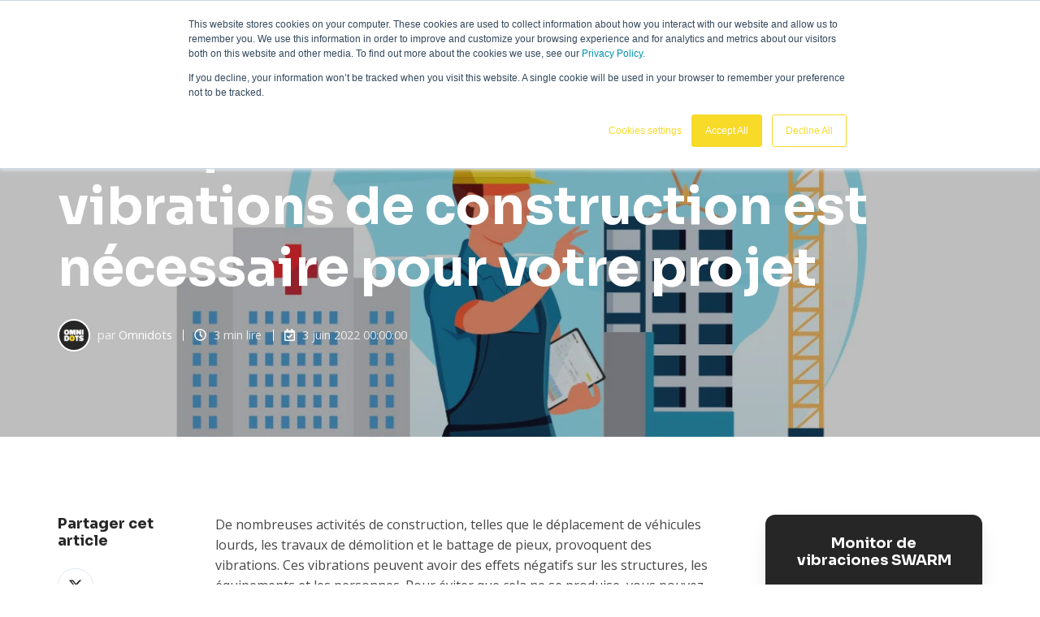

--- FILE ---
content_type: text/html; charset=UTF-8
request_url: https://www.omnidots.com/fr/blog/pourquoi-la-surveillance-des-vibrations-dans-la-construction-est-necessaire-pour-votre-projet
body_size: 21953
content:
<!doctype html><html lang="fr" class="no-js blog-2 blog-2--post"><head>
    <meta charset="utf-8">
    <title>Pourquoi la surveillance des vibrations de construction est nécessaire pour votre projet</title>
    <link rel="shortcut icon" href="https://www.omnidots.com/hubfs/Omnidots_Logo_Onder_Elkaar_Zwart.png">
    <meta name="description" content="Pourquoi la surveillance des vibrations dans le secteur de la construction est-elle cruciale pour prévenir les dommages aux structures voisines, aux équipements sensibles et aux nuisances pour les personnes&nbsp;? Découvrez-le maintenant&nbsp;!">
    
    <link rel="stylesheet" href="https://unpkg.com/leaflet@1.9.3/dist/leaflet.css" integrity="sha256-kLaT2GOSpHechhsozzB+flnD+zUyjE2LlfWPgU04xyI=" crossorigin="">
		<script>			
			var act = {};
      act.xs = 479;
      act.sm = 767;
      act.md = 1139;
			act.scroll_offset = {
				sm: 66,
				md: 66,
				lg: 66,
				get: function() {
					if(window.matchMedia('(max-width: 767px)').matches) return act.scroll_offset.sm;
					if(window.matchMedia('(min-width: 1140px)').matches) return act.scroll_offset.lg;
					return act.scroll_offset.md;
				},
				set: function(sm, md, lg){
					act.scroll_offset.sm = sm;
					act.scroll_offset.md = md;
					act.scroll_offset.lg = lg;
				}
			};
		</script>
    
<meta name="viewport" content="width=device-width, initial-scale=1">

    
    <meta property="og:description" content="Pourquoi la surveillance des vibrations dans le secteur de la construction est-elle cruciale pour prévenir les dommages aux structures voisines, aux équipements sensibles et aux nuisances pour les personnes&nbsp;? Découvrez-le maintenant&nbsp;!">
    <meta property="og:title" content="Pourquoi la surveillance des vibrations de construction est nécessaire pour votre projet">
    <meta name="twitter:description" content="Pourquoi la surveillance des vibrations dans le secteur de la construction est-elle cruciale pour prévenir les dommages aux structures voisines, aux équipements sensibles et aux nuisances pour les personnes&nbsp;? Découvrez-le maintenant&nbsp;!">
    <meta name="twitter:title" content="Pourquoi la surveillance des vibrations de construction est nécessaire pour votre projet">

    

    

    <style>
a.cta_button{-moz-box-sizing:content-box !important;-webkit-box-sizing:content-box !important;box-sizing:content-box !important;vertical-align:middle}.hs-breadcrumb-menu{list-style-type:none;margin:0px 0px 0px 0px;padding:0px 0px 0px 0px}.hs-breadcrumb-menu-item{float:left;padding:10px 0px 10px 10px}.hs-breadcrumb-menu-divider:before{content:'›';padding-left:10px}.hs-featured-image-link{border:0}.hs-featured-image{float:right;margin:0 0 20px 20px;max-width:50%}@media (max-width: 568px){.hs-featured-image{float:none;margin:0;width:100%;max-width:100%}}.hs-screen-reader-text{clip:rect(1px, 1px, 1px, 1px);height:1px;overflow:hidden;position:absolute !important;width:1px}
</style>

<link rel="stylesheet" href="https://www.omnidots.com/hubfs/hub_generated/template_assets/1/55916507353/1769008795644/template_main.min.css">
<link rel="stylesheet" href="https://www.omnidots.com/hubfs/hub_generated/template_assets/1/56922812871/1769008801282/template_child.min.css">
<link rel="stylesheet" href="https://www.omnidots.com/hubfs/hub_generated/template_assets/1/55915896306/1769008797468/template_lang-select.min.css">
<link rel="stylesheet" href="https://www.omnidots.com/hubfs/hub_generated/template_assets/1/55917031907/1769008793996/template_site-search.min.css">
<link rel="stylesheet" href="https://www.omnidots.com/hubfs/hub_generated/template_assets/1/55916718832/1769008801718/template_nav.min.css">
<link rel="stylesheet" href="https://www.omnidots.com/hubfs/hub_generated/template_assets/1/82094190287/1769008794808/template_mobile-nav.min.css">
<link rel="stylesheet" href="https://www.omnidots.com/hubfs/hub_generated/template_assets/1/82089943998/1769008793060/template_header-02.min.css">
<link rel="stylesheet" href="https://www.omnidots.com/hubfs/hub_generated/template_assets/1/82089944007/1769008791568/template_header-02-overlap.min.css">
<link rel="stylesheet" href="https://www.omnidots.com/hubfs/hub_generated/template_assets/1/55916896761/1769008802621/template_tag-list.min.css">
<link rel="stylesheet" href="https://www.omnidots.com/hubfs/hub_generated/template_assets/1/55916896956/1769008793008/template_blog-infobar.min.css">
<link rel="stylesheet" href="https://www.omnidots.com/hubfs/hub_generated/template_assets/1/55915896308/1769008791398/template_blog-hero-1.min.css">
<link rel="stylesheet" href="https://www.omnidots.com/hubfs/hub_generated/template_assets/1/55916116977/1769008801119/template_blog-body-1.min.css">
<link rel="stylesheet" href="https://www.omnidots.com/hubfs/hub_generated/template_assets/1/55917031897/1769008803834/template_blog-nav.min.css">

      <style>
        
          @media (min-width: 768px) {
            .blog-hero-1 {
              background-image: url(https://www.omnidots.com/hubfs/Featured-why-construction-monitoring.jpg);
            }
          }
        
        
          @media (max-width: 767px) {
            .blog-hero-1 {
              background-image: url(https://www.omnidots.com/hs-fs/hubfs/Featured-why-construction-monitoring.jpg?width=767&name=Featured-why-construction-monitoring.jpg);
            }
          }
        
        .blog-hero-1 {
          padding-top: 96px;
          padding-bottom: 96px;
        }
        @media (max-width: 767px) {
          .blog-hero-1 {
            padding-top: 48px;
            padding-bottom: 48px;
          }
        }
      </style>
    
<link rel="stylesheet" href="https://www.omnidots.com/hubfs/hub_generated/template_assets/1/55916896758/1769008799291/template_rich-text.min.css">
<link rel="stylesheet" href="https://www.omnidots.com/hubfs/hub_generated/template_assets/1/55916619471/1769008802429/template_blog-card.min.css">
<link rel="stylesheet" href="https://www.omnidots.com/hubfs/hub_generated/template_assets/1/55916718829/1769008810801/template_section-intro.min.css">
<link rel="stylesheet" href="https://www.omnidots.com/hubfs/hub_generated/template_assets/1/55916896757/1769008804611/template_form.min.css">
<link rel="stylesheet" href="https://www.omnidots.com/hubfs/hub_generated/template_assets/1/55916120775/1769008789971/template_one-field-form.min.css">
<link rel="stylesheet" href="https://www.omnidots.com/hubfs/hub_generated/template_assets/1/55916120772/1769008788058/template_blog-sub.min.css">
<link rel="preload" as="style" href="https://145747460.fs1.hubspotusercontent-eu1.net/hubfs/145747460/raw_assets/media-default-modules/master/650/js_client_assets/assets/TrackPlayAnalytics-Cm48oVxd.css">

<link rel="preload" as="style" href="https://145747460.fs1.hubspotusercontent-eu1.net/hubfs/145747460/raw_assets/media-default-modules/master/650/js_client_assets/assets/Tooltip-DkS5dgLo.css">

<link rel="stylesheet" href="https://www.omnidots.com/hubfs/hub_generated/module_assets/1/55916507381/1756369970942/module_icon.min.css">
<link rel="stylesheet" href="https://www.omnidots.com/hubfs/hub_generated/template_assets/1/55917031901/1769008798719/template_column-navigation.min.css">
<link rel="stylesheet" href="https://www.omnidots.com/hubfs/hub_generated/template_assets/1/55916116976/1769008790494/template_footer-03.min.css"><style>
  @font-face {
    font-family: "Sora";
    font-weight: 800;
    font-style: normal;
    font-display: swap;
    src: url("/_hcms/googlefonts/Sora/800.woff2") format("woff2"), url("/_hcms/googlefonts/Sora/800.woff") format("woff");
  }
  @font-face {
    font-family: "Sora";
    font-weight: 700;
    font-style: normal;
    font-display: swap;
    src: url("/_hcms/googlefonts/Sora/700.woff2") format("woff2"), url("/_hcms/googlefonts/Sora/700.woff") format("woff");
  }
  @font-face {
    font-family: "Sora";
    font-weight: 400;
    font-style: normal;
    font-display: swap;
    src: url("/_hcms/googlefonts/Sora/regular.woff2") format("woff2"), url("/_hcms/googlefonts/Sora/regular.woff") format("woff");
  }
  @font-face {
    font-family: "Sora";
    font-weight: 700;
    font-style: normal;
    font-display: swap;
    src: url("/_hcms/googlefonts/Sora/700.woff2") format("woff2"), url("/_hcms/googlefonts/Sora/700.woff") format("woff");
  }
  @font-face {
    font-family: "Open Sans";
    font-weight: 400;
    font-style: normal;
    font-display: swap;
    src: url("/_hcms/googlefonts/Open_Sans/regular.woff2") format("woff2"), url("/_hcms/googlefonts/Open_Sans/regular.woff") format("woff");
  }
  @font-face {
    font-family: "Open Sans";
    font-weight: 700;
    font-style: normal;
    font-display: swap;
    src: url("/_hcms/googlefonts/Open_Sans/700.woff2") format("woff2"), url("/_hcms/googlefonts/Open_Sans/700.woff") format("woff");
  }
</style>

    <script type="application/ld+json">
{
  "mainEntityOfPage" : {
    "@type" : "WebPage",
    "@id" : "https://www.omnidots.com/fr/blog/pourquoi-la-surveillance-des-vibrations-dans-la-construction-est-necessaire-pour-votre-projet"
  },
  "author" : {
    "name" : "Omnidots",
    "url" : "https://www.omnidots.com/fr/blog/author/omnidots",
    "@type" : "Person"
  },
  "headline" : "Pourquoi la surveillance des vibrations de construction est nécessaire pour votre projet",
  "datePublished" : "2022-06-02T22:00:00.000Z",
  "dateModified" : "2023-08-11T10:25:28.603Z",
  "publisher" : {
    "name" : "Omnidots",
    "logo" : {
      "url" : "https://www.omnidots.com/hubfs/Omnidots_Logo_horizontal_black.svg",
      "@type" : "ImageObject"
    },
    "@type" : "Organization"
  },
  "@context" : "https://schema.org",
  "@type" : "BlogPosting",
  "image" : [ "https://www.omnidots.com/hubfs/Featured-why-construction-monitoring.jpg" ]
}
</script>



    
<!--  Added by GoogleAnalytics4 integration -->
<script>
var _hsp = window._hsp = window._hsp || [];
window.dataLayer = window.dataLayer || [];
function gtag(){dataLayer.push(arguments);}

var useGoogleConsentModeV2 = true;
var waitForUpdateMillis = 1000;


if (!window._hsGoogleConsentRunOnce) {
  window._hsGoogleConsentRunOnce = true;

  gtag('consent', 'default', {
    'ad_storage': 'denied',
    'analytics_storage': 'denied',
    'ad_user_data': 'denied',
    'ad_personalization': 'denied',
    'wait_for_update': waitForUpdateMillis
  });

  if (useGoogleConsentModeV2) {
    _hsp.push(['useGoogleConsentModeV2'])
  } else {
    _hsp.push(['addPrivacyConsentListener', function(consent){
      var hasAnalyticsConsent = consent && (consent.allowed || (consent.categories && consent.categories.analytics));
      var hasAdsConsent = consent && (consent.allowed || (consent.categories && consent.categories.advertisement));

      gtag('consent', 'update', {
        'ad_storage': hasAdsConsent ? 'granted' : 'denied',
        'analytics_storage': hasAnalyticsConsent ? 'granted' : 'denied',
        'ad_user_data': hasAdsConsent ? 'granted' : 'denied',
        'ad_personalization': hasAdsConsent ? 'granted' : 'denied'
      });
    }]);
  }
}

gtag('js', new Date());
gtag('set', 'developer_id.dZTQ1Zm', true);
gtag('config', 'G-8HL9EP0Z83');
</script>
<script async src="https://www.googletagmanager.com/gtag/js?id=G-8HL9EP0Z83"></script>

<!-- /Added by GoogleAnalytics4 integration -->

<!--  Added by GoogleTagManager integration -->
<script>
var _hsp = window._hsp = window._hsp || [];
window.dataLayer = window.dataLayer || [];
function gtag(){dataLayer.push(arguments);}

var useGoogleConsentModeV2 = true;
var waitForUpdateMillis = 1000;



var hsLoadGtm = function loadGtm() {
    if(window._hsGtmLoadOnce) {
      return;
    }

    if (useGoogleConsentModeV2) {

      gtag('set','developer_id.dZTQ1Zm',true);

      gtag('consent', 'default', {
      'ad_storage': 'denied',
      'analytics_storage': 'denied',
      'ad_user_data': 'denied',
      'ad_personalization': 'denied',
      'wait_for_update': waitForUpdateMillis
      });

      _hsp.push(['useGoogleConsentModeV2'])
    }

    (function(w,d,s,l,i){w[l]=w[l]||[];w[l].push({'gtm.start':
    new Date().getTime(),event:'gtm.js'});var f=d.getElementsByTagName(s)[0],
    j=d.createElement(s),dl=l!='dataLayer'?'&l='+l:'';j.async=true;j.src=
    'https://www.googletagmanager.com/gtm.js?id='+i+dl;f.parentNode.insertBefore(j,f);
    })(window,document,'script','dataLayer','GTM-WN34MT9');

    window._hsGtmLoadOnce = true;
};

_hsp.push(['addPrivacyConsentListener', function(consent){
  if(consent.allowed || (consent.categories && consent.categories.analytics)){
    hsLoadGtm();
  }
}]);

</script>

<!-- /Added by GoogleTagManager integration -->


<meta name="facebook-domain-verification" content="uuh8y8phpa6pc5s91he3l3wcg7govb">
<!-- Hotjar Tracking Code for https://www.omnidots.com/ -->
<script>
    (function(h,o,t,j,a,r){
        h.hj=h.hj||function(){(h.hj.q=h.hj.q||[]).push(arguments)};
        h._hjSettings={hjid:2344960,hjsv:6};
        a=o.getElementsByTagName('head')[0];
        r=o.createElement('script');r.async=1;
        r.src=t+h._hjSettings.hjid+j+h._hjSettings.hjsv;
        a.appendChild(r);
    })(window,document,'https://static.hotjar.com/c/hotjar-','.js?sv=');
</script>
<script type="text/javascript">
_linkedin_partner_id = "4154377";
window._linkedin_data_partner_ids = window._linkedin_data_partner_ids || [];
window._linkedin_data_partner_ids.push(_linkedin_partner_id);
</script><script type="text/javascript">
(function(l) {
if (!l){window.lintrk = function(a,b){window.lintrk.q.push([a,b])};
window.lintrk.q=[]}
var s = document.getElementsByTagName("script")[0];
var b = document.createElement("script");
b.type = "text/javascript";b.async = true;
b.src = "https://snap.licdn.com/li.lms-analytics/insight.min.js";
s.parentNode.insertBefore(b, s);})(window.lintrk);
</script>
<noscript>
&lt;img  height="1" width="1" style="display:none;" alt="" src="https://px.ads.linkedin.com/collect/?pid=4154377&amp;amp;fmt=gif"&gt;
</noscript>
<script type="text/javascript">
_linkedin_partner_id = "5407425";
window._linkedin_data_partner_ids = window._linkedin_data_partner_ids || [];
window._linkedin_data_partner_ids.push(_linkedin_partner_id);
</script><script type="text/javascript">
(function(l) {
if (!l){window.lintrk = function(a,b){window.lintrk.q.push([a,b])};
window.lintrk.q=[]}
var s = document.getElementsByTagName("script")[0];
var b = document.createElement("script");
b.type = "text/javascript";b.async = true;
b.src = "https://snap.licdn.com/li.lms-analytics/insight.min.js";
s.parentNode.insertBefore(b, s);})(window.lintrk);
</script>
<noscript>
&lt;img  height="1" width="1" style="display:none;" alt="" src="https://px.ads.linkedin.com/collect/?pid=5407425&amp;amp;fmt=gif"&gt;
</noscript>
<link rel="amphtml" href="https://www.omnidots.com/fr/blog/pourquoi-la-surveillance-des-vibrations-dans-la-construction-est-necessaire-pour-votre-projet?hs_amp=true">

<meta property="og:image" content="https://www.omnidots.com/hubfs/Featured-why-construction-monitoring.jpg">
<meta property="og:image:width" content="1200">
<meta property="og:image:height" content="628">
<meta property="og:image:alt" content="Pourquoi la surveillance des vibrations de construction est nécessaire">
<meta name="twitter:image" content="https://www.omnidots.com/hubfs/Featured-why-construction-monitoring.jpg">
<meta name="twitter:image:alt" content="Pourquoi la surveillance des vibrations de construction est nécessaire">

<meta property="og:url" content="https://www.omnidots.com/fr/blog/pourquoi-la-surveillance-des-vibrations-dans-la-construction-est-necessaire-pour-votre-projet">
<meta name="twitter:card" content="summary_large_image">

<link rel="canonical" href="https://www.omnidots.com/fr/blog/pourquoi-la-surveillance-des-vibrations-dans-la-construction-est-necessaire-pour-votre-projet">

<meta property="og:type" content="article">
<link rel="alternate" type="application/rss+xml" href="https://www.omnidots.com/fr/blog/rss.xml">
<meta name="twitter:domain" content="www.omnidots.com">
<script src="//platform.linkedin.com/in.js" type="text/javascript">
    lang: fr_FR
</script>

<meta http-equiv="content-language" content="fr">
<link rel="alternate" hreflang="de" href="https://www.omnidots.com/de/blog/warum-das-messen-von-erschuetterungen-bei-bauarbeiten-und-infrastrukturprojekten-notwendig-ist">
<link rel="alternate" hreflang="en" href="https://www.omnidots.com/en/blog/why-construction-vibration-monitoring-is-necessary-for-your-project">
<link rel="alternate" hreflang="es" href="https://www.omnidots.com/es/blog/por-que-es-necesaria-la-supervision-de-las-vibraciones-en-la-construccion-para-su-proyecto">
<link rel="alternate" hreflang="fr" href="https://www.omnidots.com/fr/blog/pourquoi-la-surveillance-des-vibrations-dans-la-construction-est-necessaire-pour-votre-projet">
<link rel="alternate" hreflang="nl" href="https://www.omnidots.com/nl/blog/waarom-is-trillingsbewaking-noodzakelijk-voor-bouwprojecten">







    <link rel="stylesheet" href="https://cdnjs.cloudflare.com/ajax/libs/font-awesome/5.15.3/css/all.min.css">
  <meta name="generator" content="HubSpot"></head>
  <body class="  hs-content-id-57104025025 hs-blog-post hs-blog-id-57103461364">
<!--  Added by GoogleTagManager integration -->
<noscript><iframe src="https://www.googletagmanager.com/ns.html?id=GTM-WN34MT9" height="0" width="0" style="display:none;visibility:hidden"></iframe></noscript>

<!-- /Added by GoogleTagManager integration -->

    <div id="top"></div>
    <div class="page">
      
        <div data-global-resource-path="omnidots-theme/partials/header-02.html">














  


<header class="header header--2 header--dark header--overlap header--sticky header--w-info header--w-search header--w-lang hs-search-hidden">
  
  <div class="header__section header__section--top section">
    <div class="header__center container">
      <div class="row items-center">
        <div class="col s6 sm-s6">
          <div class="flex flex-row items-center justify-start no-shrink wrap sm-justify-between">
            
              <div class="header__lang">
                <div id="hs_cos_wrapper_header_lang" class="hs_cos_wrapper hs_cos_wrapper_widget hs_cos_wrapper_type_module" style="" data-hs-cos-general-type="widget" data-hs-cos-type="module">



<div class="module module--header_lang module--lang-select">
    <div class="module__inner">

  
  
    
      
    
    <div id="" class="module-wrapper module-wrapper--lang-select">
      <div class="lang-select lang-select--dark lang-select--full-label lang-select--show-icon hs-skip-lang-url-rewrite">
        <button class="lang-select__button">
          
            
              
            
            <div class="lang-select__label">Français</div>
          
          
            <span class="lang-select__icon">
              <svg viewbox="0 0 24 24" fill="none" xmlns="http://www.w3.org/2000/svg">
              <path fill-rule="evenodd" clip-rule="evenodd" d="M16.5487 12.1637L12.0455 18.7203L7.50811 12.1855C6.76428 10.7087 6.68438 8.94769 7.29099 7.40024C9.04849 2.91683 14.9513 2.90133 16.7347 7.38581C17.3475 8.92687 17.2791 10.6851 16.5487 12.1637ZM18.1983 13.1099L13.1142 20.8423L13.1135 20.8438L13.0642 20.9436L12.5873 21.6568C12.3503 22.1366 11.713 22.1391 11.4723 21.6613L11.0438 20.9518L10.9937 20.8523L10.993 20.8509L5.86579 13.1451C4.85099 11.1302 4.74198 8.7277 5.56957 6.61652C7.96992 0.493193 16.0219 0.482175 18.4522 6.59367C19.2878 8.69494 19.1949 11.0925 18.1983 13.1099ZM12.9778 9.38272C12.9791 9.9386 12.5619 10.3903 12.0459 10.3915C11.5299 10.3928 11.1105 9.94318 11.1092 9.3873C11.1078 8.83142 11.525 8.37976 12.041 8.3785C12.557 8.37723 12.9764 8.82684 12.9778 9.38272ZM14.8463 9.37814C14.8504 11.0458 13.5988 12.4008 12.0509 12.4045C10.5029 12.4083 9.24469 11.0595 9.2406 9.39187C9.23652 7.72423 10.4881 6.36926 12.0361 6.36547C13.5841 6.36168 14.8423 7.7105 14.8463 9.37814Z" fill="currentColor" />
              </svg>
            </span>
          
          <div class="lang-select__arrow">
            <svg width="12" height="12" viewbox="0 0 12 12" xmlns="http://www.w3.org/2000/svg">
              <path d="M3.60311 4.14644C3.40785 4.34171 3.40785 4.65829 3.60311 4.85356L6.60312 7.85355C6.79837 8.0488 7.11497 8.0488 7.31022 7.85355L10.3102 4.85356C10.5055 4.65829 10.5055 4.34171 10.3102 4.14644C10.115 3.95119 9.79837 3.95119 9.60312 4.14644L6.95667 6.7929L4.31022 4.14644C4.11496 3.95119 3.79838 3.95119 3.60311 4.14644Z" fill="currentColor" />
            </svg>
          </div>
        </button>
        <nav class="lang-select__nav">
          <ul>
            <li><a href="javascript:;" tabindex="-1">Français</a></li>
            
              <li class="de">
                <a href="https://www.omnidots.com/de/blog/warum-das-messen-von-erschuetterungen-bei-bauarbeiten-und-infrastrukturprojekten-notwendig-ist">Deutsch</a>
              </li>
            
              <li class="en">
                <a href="https://www.omnidots.com/en/blog/why-construction-vibration-monitoring-is-necessary-for-your-project">English</a>
              </li>
            
              <li class="es">
                <a href="https://www.omnidots.com/es/blog/por-que-es-necesaria-la-supervision-de-las-vibraciones-en-la-construccion-para-su-proyecto">Español</a>
              </li>
            
              <li class="nl">
                <a href="https://www.omnidots.com/nl/blog/waarom-is-trillingsbewaking-noodzakelijk-voor-bouwprojecten">Nederlands</a>
              </li>
            
          </ul>
        </nav>
      </div>
    </div>
  

    </div>
  </div>
</div>
              </div>
            
            
              <div class="header__info">
                <div id="hs_cos_wrapper_header_info" class="hs_cos_wrapper hs_cos_wrapper_widget hs_cos_wrapper_type_module widget-type-rich_text" style="" data-hs-cos-general-type="widget" data-hs-cos-type="module"><span id="hs_cos_wrapper_header_info_" class="hs_cos_wrapper hs_cos_wrapper_widget hs_cos_wrapper_type_rich_text" style="" data-hs-cos-general-type="widget" data-hs-cos-type="rich_text"><div>Prenez contact avec nous : <span><span style="color: #f8da28;"><a href="tel:+31850070336" rel="noopener" style="color: #f8da28;">+31 85 0070336</a>&nbsp;</span> </span>&nbsp; &nbsp;|&nbsp; &nbsp;<span style="color: #f8da28;"> &nbsp;<a href="/fr/presse" rel="noopener" style="color: #f8da28;">Omnidots dans les médias</a></span></div></span></div>
              </div>
            
          </div>
        </div>
        <div class="col s6 sm-s6">
          <div class="flex flex-row items-center justify-end wrap">
            
              <div class="header__search">
                <div id="hs_cos_wrapper_header_search" class="hs_cos_wrapper hs_cos_wrapper_widget hs_cos_wrapper_type_module" style="" data-hs-cos-general-type="widget" data-hs-cos-type="module">


<div id="header_search" class="site-search site-search--dark txt--dark">
  <a href="javascript:;" class="site-search__open site-search__open--auto ui-icon" role="button" aria-label="Open search window">
    <svg width="24" height="24" viewbox="0 0 24 24" xmlns="http://www.w3.org/2000/svg">
      <path d="M20.71 19.29L17.31 15.9C18.407 14.5025 19.0022 12.7767 19 11C19 9.41775 18.5308 7.87103 17.6518 6.55544C16.7727 5.23984 15.5233 4.21446 14.0615 3.60896C12.5997 3.00346 10.9911 2.84504 9.43928 3.15372C7.88743 3.4624 6.46197 4.22433 5.34315 5.34315C4.22433 6.46197 3.4624 7.88743 3.15372 9.43928C2.84504 10.9911 3.00347 12.5997 3.60897 14.0615C4.21447 15.5233 5.23985 16.7727 6.55544 17.6518C7.87103 18.5308 9.41775 19 11 19C12.7767 19.0022 14.5025 18.407 15.9 17.31L19.29 20.71C19.383 20.8037 19.4936 20.8781 19.6154 20.9289C19.7373 20.9797 19.868 21.0058 20 21.0058C20.132 21.0058 20.2627 20.9797 20.3846 20.9289C20.5064 20.8781 20.617 20.8037 20.71 20.71C20.8037 20.617 20.8781 20.5064 20.9289 20.3846C20.9797 20.2627 21.0058 20.132 21.0058 20C21.0058 19.868 20.9797 19.7373 20.9289 19.6154C20.8781 19.4936 20.8037 19.383 20.71 19.29ZM5 11C5 9.81331 5.3519 8.65327 6.01119 7.66658C6.67047 6.67988 7.60755 5.91085 8.7039 5.45672C9.80026 5.0026 11.0067 4.88378 12.1705 5.11529C13.3344 5.3468 14.4035 5.91824 15.2426 6.75736C16.0818 7.59647 16.6532 8.66557 16.8847 9.82946C17.1162 10.9933 16.9974 12.1997 16.5433 13.2961C16.0892 14.3925 15.3201 15.3295 14.3334 15.9888C13.3467 16.6481 12.1867 17 11 17C9.4087 17 7.88258 16.3679 6.75736 15.2426C5.63214 14.1174 5 12.5913 5 11Z" fill="currentColor" />
    </svg>
  </a>
  <div class="site-search__popup">
    <div class="site-search__bar">
      <form id="searchForm" class="site-search__form" autocomplete="off" results-zero-text="Désolé, aucun résultat n'a été trouvé.">
        <input class="site-search__input" id="searchInput" name="searchInput" type="text" placeholder="Rechercher sur notre site" title="Rechercher sur notre site">
        <input name="portalId" type="hidden" value="25283487">
        <input name="language" type="hidden" value="fr">
        <input name="domains" type="hidden" value="all">
        <input name="resultsLength" type="hidden" value="LONG">
        <button class="site-search__submit ui-icon" type="submit" aria-label="Search">
          <svg width="24" height="24" viewbox="0 0 24 24" xmlns="http://www.w3.org/2000/svg">
            <path d="M20.71 19.29L17.31 15.9C18.407 14.5025 19.0022 12.7767 19 11C19 9.41775 18.5308 7.87103 17.6518 6.55544C16.7727 5.23984 15.5233 4.21446 14.0615 3.60896C12.5997 3.00346 10.9911 2.84504 9.43928 3.15372C7.88743 3.4624 6.46197 4.22433 5.34315 5.34315C4.22433 6.46197 3.4624 7.88743 3.15372 9.43928C2.84504 10.9911 3.00347 12.5997 3.60897 14.0615C4.21447 15.5233 5.23985 16.7727 6.55544 17.6518C7.87103 18.5308 9.41775 19 11 19C12.7767 19.0022 14.5025 18.407 15.9 17.31L19.29 20.71C19.383 20.8037 19.4936 20.8781 19.6154 20.9289C19.7373 20.9797 19.868 21.0058 20 21.0058C20.132 21.0058 20.2627 20.9797 20.3846 20.9289C20.5064 20.8781 20.617 20.8037 20.71 20.71C20.8037 20.617 20.8781 20.5064 20.9289 20.3846C20.9797 20.2627 21.0058 20.132 21.0058 20C21.0058 19.868 20.9797 19.7373 20.9289 19.6154C20.8781 19.4936 20.8037 19.383 20.71 19.29ZM5 11C5 9.81331 5.3519 8.65327 6.01119 7.66658C6.67047 6.67988 7.60755 5.91085 8.7039 5.45672C9.80026 5.0026 11.0067 4.88378 12.1705 5.11529C13.3344 5.3468 14.4035 5.91824 15.2426 6.75736C16.0818 7.59647 16.6532 8.66557 16.8847 9.82946C17.1162 10.9933 16.9974 12.1997 16.5433 13.2961C16.0892 14.3925 15.3201 15.3295 14.3334 15.9888C13.3467 16.6481 12.1867 17 11 17C9.4087 17 7.88258 16.3679 6.75736 15.2426C5.63214 14.1174 5 12.5913 5 11Z" fill="currentColor"></path>
          </svg>
        </button>
        <a href="javascript:;" class="site-search__close ui-icon" role="button" aria-label="Close search window">
          <svg width="24" height="24" viewbox="0 0 24 24" xmlns="http://www.w3.org/2000/svg">
            <path d="M20.707 4.707a1 1 0 0 0-1.414-1.414L12 10.586 4.707 3.293a1 1 0 0 0-1.414 1.414L10.586 12l-7.293 7.293a1 1 0 1 0 1.414 1.414L12 13.414l7.293 7.293a1 1 0 0 0 1.414-1.414L13.414 12l7.293-7.293z" fill="currentColor" />
          </svg>
        </a>
      </form>
    </div>
    <div class="site-search__results">
      <div class="site-search__results-block">
        <div class="site-search__result-template"><div class="site-search__result-text">
            <div class="site-search__result-title ui-label"></div>
            <div class="site-search__result-desc small-text"></div>
          </div>
        </div>
        <button class="site-search__more btn btn--fill btn--medium btn--accent">Plus de résultats</button>
      </div>
    </div>
  </div>
</div></div>
              </div>
            
            <div class="header__buttons">
              <div class="header__buttons__static">
                <div id="hs_cos_wrapper_static_header_buttons" class="hs_cos_wrapper hs_cos_wrapper_widget hs_cos_wrapper_type_module" style="" data-hs-cos-general-type="widget" data-hs-cos-type="module">


<div class="module module--static_header_buttons module--button module--text-right">
    <div class="module__inner">

  <div class="inline-items inline-items--right" style="gap: 10px;">
        
        
        
    
  <a href="https://www.omnidots.com/fr/demander-une-démonstration" class="btn btn--fill btn--small btn--accent btn--default  btn--static_header_buttons-1">
          
          Demo Gratuite
        </a>
        
        
        
    
  <a href="https://honeycomb.omnidots.com/" class="btn btn--fill btn--small btn--dark btn--pill  btn--static_header_buttons-2">
          
          Login
        </a></div>

    </div>
  </div>
</div>
              </div>
              <div class="header__buttons__overlap">
                <div id="hs_cos_wrapper_overlapping_header_buttons" class="hs_cos_wrapper hs_cos_wrapper_widget hs_cos_wrapper_type_module" style="" data-hs-cos-general-type="widget" data-hs-cos-type="module">


<div class="module module--overlapping_header_buttons module--button module--text-right">
    <div class="module__inner">

  <div class="inline-items inline-items--right" style="gap: 10px;">
        
        
        
    
  <a href="https://www.omnidots.com/fr/demander-une-démonstration" class="btn btn--fill btn--small btn--accent btn--default  btn--overlapping_header_buttons-1">
          
          Demo Gratuite
        </a>
        
        
        
    
  <a href="https://honeycomb.omnidots.com/" class="btn btn--fill btn--small btn--dark btn--pill  btn--overlapping_header_buttons-2">
          
          Login
        </a></div>

    </div>
  </div>
</div>
              </div>
            </div>
          </div>
        </div>
      </div>
    </div>
  </div>
  <div class="header__sticky-wrapper">
    <div class="header__sticky-element">
      <div class="header__section header__section--main section">
        <div class="header__center container">
          <div class="row items-center">
            <div class="col s3 md-s3 sm-s4 justify-center">
              <div class="header__logo">
                <div class="header__logo__static">
                  <div id="hs_cos_wrapper_static_header_logo" class="hs_cos_wrapper hs_cos_wrapper_widget hs_cos_wrapper_type_module widget-type-logo" style="" data-hs-cos-general-type="widget" data-hs-cos-type="module">
  






















  
  <span id="hs_cos_wrapper_static_header_logo_hs_logo_widget" class="hs_cos_wrapper hs_cos_wrapper_widget hs_cos_wrapper_type_logo" style="" data-hs-cos-general-type="widget" data-hs-cos-type="logo"><a href="/fr/" id="hs-link-static_header_logo_hs_logo_widget" style="border-width:0px;border:0px;"><img src="https://www.omnidots.com/hubfs/Logos%20and%20Banners/OMNIDOTS-horizontal-light.svg" class="hs-image-widget " height="200" style="height: auto;width:200px;border-width:0px;border:0px;" width="200" alt="OMNIDOTS-horizontal-light" title="OMNIDOTS-horizontal-light"></a></span>
</div>
                </div>
                <div class="header__logo__overlap">
                  <div id="hs_cos_wrapper_overlapping_header_logo" class="hs_cos_wrapper hs_cos_wrapper_widget hs_cos_wrapper_type_module widget-type-logo" style="" data-hs-cos-general-type="widget" data-hs-cos-type="module">
  






















  
  <span id="hs_cos_wrapper_overlapping_header_logo_hs_logo_widget" class="hs_cos_wrapper hs_cos_wrapper_widget hs_cos_wrapper_type_logo" style="" data-hs-cos-general-type="widget" data-hs-cos-type="logo"><a href="/fr/" id="hs-link-overlapping_header_logo_hs_logo_widget" style="border-width:0px;border:0px;"><img src="https://www.omnidots.com/hubfs/Logos%20and%20Banners/OMNIDOTS-horizontal-light.svg" class="hs-image-widget " height="200" style="height: auto;width:200px;border-width:0px;border:0px;" width="200" alt="OMNIDOTS-horizontal-light" title="OMNIDOTS-horizontal-light"></a></span>
</div>
                </div>
                
                  <div class="header__logo__sticky">
                    <div id="hs_cos_wrapper_sticky_header_logo" class="hs_cos_wrapper hs_cos_wrapper_widget hs_cos_wrapper_type_module widget-type-logo" style="" data-hs-cos-general-type="widget" data-hs-cos-type="module">
  






















  
  <span id="hs_cos_wrapper_sticky_header_logo_hs_logo_widget" class="hs_cos_wrapper hs_cos_wrapper_widget hs_cos_wrapper_type_logo" style="" data-hs-cos-general-type="widget" data-hs-cos-type="logo"><a href="/fr/" id="hs-link-sticky_header_logo_hs_logo_widget" style="border-width:0px;border:0px;"><img src="https://www.omnidots.com/hubfs/Logos%20and%20Banners/OMNIDOTS-horizontal-light.svg" class="hs-image-widget " height="200" style="height: auto;width:200px;border-width:0px;border:0px;" width="200" alt="OMNIDOTS-horizontal-light" title="OMNIDOTS-horizontal-light"></a></span>
</div>
                  </div>
                
              </div>
            </div>
            <div class="col s9 md-s9 sm-s8">
              <div class="flex flex-row items-center justify-end no-shrink wrap">
                <div class="header__nav">
                  <div id="hs_cos_wrapper_header_nav" class="hs_cos_wrapper hs_cos_wrapper_widget hs_cos_wrapper_type_module" style="" data-hs-cos-general-type="widget" data-hs-cos-type="module">




<div class="module module--header_nav module--nav">
    <div class="module__inner">

  <nav class="nav nav--dark nav--on-hover nav--arrows hs-skip-lang-url-rewrite" flyout-delay="200" aria-label="Website">
    
  
  
    
    <ul class="nav__list nav__list--level1" role="menubar">
      <li class="nav__item nav__item--branch nav__item--mega-branch" role="none">
        <a id="navlink_header_nav_1_1" class="nav__link" href="javascript:;" role="menuitem" aria-expanded="true">Produits<span class="nav__mega-hover-extender"></span></a>
        
          <div class="nav__mega  txt--dark" role="region" aria-labelledby="navlink_header_nav_1_1">
            <div class="container">
              <div class="row">
              
                <div class="nav__mega-aside col s3">
                  
                    
                  
                  
    
  

  
  <img src="https://www.omnidots.com/hs-fs/hubfs/Honeycomb-tiles-1-scewed-1.png?width=1770&amp;height=1013&amp;name=Honeycomb-tiles-1-scewed-1.png" alt="Honeycomb-tiles-1-scewed-1" srcset="https://www.omnidots.com/hs-fs/hubfs/Honeycomb-tiles-1-scewed-1.png?width=360&amp;name=Honeycomb-tiles-1-scewed-1.png 360w, https://www.omnidots.com/hs-fs/hubfs/Honeycomb-tiles-1-scewed-1.png?width=480&amp;name=Honeycomb-tiles-1-scewed-1.png 480w, https://www.omnidots.com/hs-fs/hubfs/Honeycomb-tiles-1-scewed-1.png?width=720&amp;name=Honeycomb-tiles-1-scewed-1.png 720w, https://www.omnidots.com/hs-fs/hubfs/Honeycomb-tiles-1-scewed-1.png?width=768&amp;name=Honeycomb-tiles-1-scewed-1.png 768w, https://www.omnidots.com/hs-fs/hubfs/Honeycomb-tiles-1-scewed-1.png?width=1350&amp;name=Honeycomb-tiles-1-scewed-1.png 1350w, https://www.omnidots.com/hs-fs/hubfs/Honeycomb-tiles-1-scewed-1.png?width=1440&amp;name=Honeycomb-tiles-1-scewed-1.png 1440w, https://www.omnidots.com/hs-fs/hubfs/Honeycomb-tiles-1-scewed-1.png?width=1920&amp;name=Honeycomb-tiles-1-scewed-1.png 1920w, https://www.omnidots.com/hs-fs/hubfs/Honeycomb-tiles-1-scewed-1.png?width=2700&amp;name=Honeycomb-tiles-1-scewed-1.png 2700w, https://www.omnidots.com/hs-fs/hubfs/Honeycomb-tiles-1-scewed-1.png?width=2880&amp;name=Honeycomb-tiles-1-scewed-1.png 2880w, https://www.omnidots.com/hs-fs/hubfs/Honeycomb-tiles-1-scewed-1.png?width=3540&amp;name=Honeycomb-tiles-1-scewed-1.png 3540w" width="1770" height="1013" loading="lazy" class="img--radius">


                </div>
              
                <div class="col s9">
                  <div class="row">
                    <div class="nav__mega-header col s12">
                      
                    </div>
                  </div>
                  <div class="row">
                    <div class="nav__mega-cols col s12">
                      <div class="row justify-between">
                        
                        <div class="nav__mega-col col ">
                          <p><span class="badge badge--large badge--accent">Software</span></p>
<h4>Plate-forme Web Honeycomb</h4>
<p><span>La plateforme web Honeycomb vous permet d'accéder à vos données de mesure et aux paramètres de SWARM 24/7, depuis le monde entier et sur tous vos appareils.</span></p>
<ul>
<li><strong><a href="https://www.omnidots.com/fr/surveillance-des-vibrations-et-de-la-poussiere-en-temps-reel" rel="noopener">
<h5>Contrôle en temps réel</h5>
</a></strong><span></span></li>
<li><strong><a href="https://www.omnidots.com/fr/donnees-de-surveillance-de-lenvironnement-securisees-par-le-cloud" rel="noopener">
<h5>Sécurité des données</h5>
</a></strong></li>
<li><strong><a href="https://www.omnidots.com/fr/actualites/tag/honeycomb-actualisations" rel="noopener">
<h5>Fonctions et mises à jour</h5>
</a></strong></li>
<li><strong><a href="https://www.omnidots.com/fr/decouvrez-notre-solution-api" rel="noopener">
<h5>Découvrez notre API</h5>
</a></strong></li>
</ul>
<br>
<p><a href="/fr/produits/plate-forme-web-honeycomb" class="btn btn--outline btn--small btn--ghost btn--default" rel="noopener">Découvrez Honeycomb</a></p>
                        </div>
                      
                        <div class="nav__mega-col col ">
                          <p><img src="https://www.omnidots.com/hs-fs/hubfs/Product%20pictures/total-solution-shadow.png?width=1289&amp;height=1013&amp;name=total-solution-shadow.png" width="1289" height="1013" loading="lazy" alt="total-solution-shadow" style="height: auto; max-width: 100%; width: 1289px; margin: 150px auto 0px; display: block;" srcset="https://www.omnidots.com/hs-fs/hubfs/Product%20pictures/total-solution-shadow.png?width=645&amp;height=507&amp;name=total-solution-shadow.png 645w, https://www.omnidots.com/hs-fs/hubfs/Product%20pictures/total-solution-shadow.png?width=1289&amp;height=1013&amp;name=total-solution-shadow.png 1289w, https://www.omnidots.com/hs-fs/hubfs/Product%20pictures/total-solution-shadow.png?width=1934&amp;height=1520&amp;name=total-solution-shadow.png 1934w, https://www.omnidots.com/hs-fs/hubfs/Product%20pictures/total-solution-shadow.png?width=2578&amp;height=2026&amp;name=total-solution-shadow.png 2578w, https://www.omnidots.com/hs-fs/hubfs/Product%20pictures/total-solution-shadow.png?width=3223&amp;height=2533&amp;name=total-solution-shadow.png 3223w, https://www.omnidots.com/hs-fs/hubfs/Product%20pictures/total-solution-shadow.png?width=3867&amp;height=3039&amp;name=total-solution-shadow.png 3867w" sizes="(max-width: 1289px) 100vw, 1289px"></p>
<p>&nbsp;</p>
                        </div>
                      
                        <div class="nav__mega-col col ">
                          <p><span class="badge badge--large badge--accent">Hardware</span></p>
<h4>Contrôlez votre environnement avec Omnidots</h4>
<p>A propos de notre solution efficace de surveillance de l'environnement pour l'industrie de la construction et des infrastructures.</p>
<ul>
<li><strong><a href="https://www.omnidots.com/fr/produits/appareil-de-surveillance-des-vibrations-swarm" rel="noopener">
<h5>SWARM <br>Surveillance des vibrations</h5>
</a></strong><span></span></li>
<li><a href="https://www.omnidots.com/fr/produits/dust-moniteur-qualite-air" rel="noopener">
<h5>SWARM Air <br>Surveillance des poussières</h5>
</a></li>
<li><a href="https://www.omnidots.com/fr/swarm-sound-sonometre" rel="noopener">
<h5>SWARM Sound <br>Sonomètre</h5>
</a></li>
</ul>
<br>
<p><a href="https://www.omnidots.com/fr/produits" class="btn btn--outline btn--small btn--ghost btn--default" rel="noopener">Tous les produits</a></p>
                        </div>
                      
                      </div>
                    </div>
                  </div>
                  <div class="row">
                    <div class="nav__mega-footer col s12">
                      <hr><p></p>
                    </div>
                  </div>
                </div>
              </div>
            </div>
          </div>
        
      </li>
      
  
    
    
      <li class="nav__item nav__item--branch nav__item--mega-branch" role="none">
        <a id="navlink_header_nav_1_2" class="nav__link" href="javascript:;" role="menuitem" aria-expanded="true">Clients<span class="nav__mega-hover-extender"></span></a>
        
          <div class="nav__mega  txt--dark" role="region" aria-labelledby="navlink_header_nav_1_2">
            <div class="container">
              <div class="row">
              
                <div class="nav__mega-aside col s3">
                  
                    
                  
                  
    
  

  
  <img src="https://www.omnidots.com/hs-fs/hubfs/Partners/wang%20technology-min-1-1.jpg?width=400&amp;height=279&amp;name=wang%20technology-min-1-1.jpg" alt="wang technology-min-1-1" srcset="https://www.omnidots.com/hs-fs/hubfs/Partners/wang%20technology-min-1-1.jpg?width=360&amp;name=wang%20technology-min-1-1.jpg 360w, https://www.omnidots.com/hs-fs/hubfs/Partners/wang%20technology-min-1-1.jpg?width=480&amp;name=wang%20technology-min-1-1.jpg 480w, https://www.omnidots.com/hs-fs/hubfs/Partners/wang%20technology-min-1-1.jpg?width=720&amp;name=wang%20technology-min-1-1.jpg 720w, https://www.omnidots.com/hs-fs/hubfs/Partners/wang%20technology-min-1-1.jpg?width=768&amp;name=wang%20technology-min-1-1.jpg 768w, https://www.omnidots.com/hs-fs/hubfs/Partners/wang%20technology-min-1-1.jpg?width=800&amp;name=wang%20technology-min-1-1.jpg 800w" width="400" height="279" loading="lazy" class="img--radius">


                </div>
              
                <div class="col s9">
                  <div class="row">
                    <div class="nav__mega-header col s12">
                      
                    </div>
                  </div>
                  <div class="row">
                    <div class="nav__mega-cols col s12">
                      <div class="row justify-between">
                        
                        <div class="nav__mega-col col ">
                          <p><span class="badge badge--large badge--accent">Dernière histoire de réussite</span></p>
<h4>Démolition d'urgence conformément aux directives de l'ISEE</h4>
<p>Wang Technology propose des solutions géotechniques et structurelles. Lors d'un récent projet de démolition d'urgence, l'entreprise a utilisé les SWARM d'Omnidots pour surveiller les vibrations conformément aux directives de l'ISEE.</p>
<p><a href="/fr/nos-clients/wang-technology" class="btn btn--outline btn--small btn--ghost btn--default" rel="noopener">Voir cette histoire de réussite</a></p>
                        </div>
                      
                        <div class="nav__mega-col col ">
                          <ul>
<li><a href="https://www.omnidots.com/fr/nos-clients" rel="noopener">
<h5>Avis client</h5>
</a></li>
<li><a href="https://www.omnidots.com/fr/testimonials" rel="noopener">
<h5>Témoignages de clients</h5>
</a></li>
</ul>
                        </div>
                      
                      </div>
                    </div>
                  </div>
                  <div class="row">
                    <div class="nav__mega-footer col s12">
                      <hr><p></p>
                    </div>
                  </div>
                </div>
              </div>
            </div>
          </div>
        
      </li>
      
  
    
    
      <li class="nav__item nav__item--branch nav__item--mega-branch" role="none">
        <a id="navlink_header_nav_1_3" class="nav__link" href="javascript:;" role="menuitem" aria-expanded="true">Savoir<span class="nav__mega-hover-extender"></span></a>
        
          <div class="nav__mega  txt--dark" role="region" aria-labelledby="navlink_header_nav_1_3">
            <div class="container">
              <div class="row">
              
                <div class="nav__mega-aside col s3">
                  
                    
                  
                  
    
  

  
  <img src="https://www.omnidots.com/hs-fs/hubfs/Featured%20images%20-%20Hero%20images/Featured-Image_MEMSvsGeophone.jpg?width=624&amp;height=327&amp;name=Featured-Image_MEMSvsGeophone.jpg" alt="Featured-Image_MEMSvsGeophone" srcset="https://www.omnidots.com/hs-fs/hubfs/Featured%20images%20-%20Hero%20images/Featured-Image_MEMSvsGeophone.jpg?width=360&amp;name=Featured-Image_MEMSvsGeophone.jpg 360w, https://www.omnidots.com/hs-fs/hubfs/Featured%20images%20-%20Hero%20images/Featured-Image_MEMSvsGeophone.jpg?width=480&amp;name=Featured-Image_MEMSvsGeophone.jpg 480w, https://www.omnidots.com/hs-fs/hubfs/Featured%20images%20-%20Hero%20images/Featured-Image_MEMSvsGeophone.jpg?width=720&amp;name=Featured-Image_MEMSvsGeophone.jpg 720w, https://www.omnidots.com/hs-fs/hubfs/Featured%20images%20-%20Hero%20images/Featured-Image_MEMSvsGeophone.jpg?width=768&amp;name=Featured-Image_MEMSvsGeophone.jpg 768w, https://www.omnidots.com/hs-fs/hubfs/Featured%20images%20-%20Hero%20images/Featured-Image_MEMSvsGeophone.jpg?width=1248&amp;name=Featured-Image_MEMSvsGeophone.jpg 1248w" width="624" height="327" loading="lazy" class="img--radius">


                </div>
              
                <div class="col s9">
                  <div class="row">
                    <div class="nav__mega-header col s12">
                      
                    </div>
                  </div>
                  <div class="row">
                    <div class="nav__mega-cols col s12">
                      <div class="row justify-between">
                        
                        <div class="nav__mega-col col ">
                          <p><span class="badge badge--large badge--accent">Moniteur de vibrations</span></p>
<h4>MEMS vs. géophone</h4>
<p>La technologie MEMS a été considérée comme inférieure pour la surveillance des vibrations dans le secteur de la construction, mais est-ce vraiment le cas?</p>
<p><a href="/fr/mems-geophone" class="btn btn--outline btn--small btn--ghost btn--default" rel="noopener">Continuer la lecture</a></p>
                        </div>
                      
                        <div class="nav__mega-col col ">
                          <ul>
<li><a href="/fr/blog" rel="noopener">
<h5>Blog</h5>
</a></li>
</ul>
                        </div>
                      
                      </div>
                    </div>
                  </div>
                  <div class="row">
                    <div class="nav__mega-footer col s12">
                      <hr><p></p>
                    </div>
                  </div>
                </div>
              </div>
            </div>
          </div>
        
      </li>
      
  
    
    
      <li class="nav__item nav__item--branch nav__item--mega-branch" role="none">
        <a id="navlink_header_nav_1_4" class="nav__link" href="javascript:;" role="menuitem" aria-expanded="true">Nous connaître<span class="nav__mega-hover-extender"></span></a>
        
          <div class="nav__mega  txt--dark" role="region" aria-labelledby="navlink_header_nav_1_4">
            <div class="container">
              <div class="row">
              
                <div class="nav__mega-aside col s3">
                  
                    
                  
                  
    
  

  
  <img src="https://www.omnidots.com/hs-fs/hubfs/Featured%20images%20-%20Hero%20images/Omnidots%20Office.jpg?width=624&amp;height=424&amp;name=Omnidots%20Office.jpg" alt="Omnidots Office" srcset="https://www.omnidots.com/hs-fs/hubfs/Featured%20images%20-%20Hero%20images/Omnidots%20Office.jpg?width=360&amp;name=Omnidots%20Office.jpg 360w, https://www.omnidots.com/hs-fs/hubfs/Featured%20images%20-%20Hero%20images/Omnidots%20Office.jpg?width=480&amp;name=Omnidots%20Office.jpg 480w, https://www.omnidots.com/hs-fs/hubfs/Featured%20images%20-%20Hero%20images/Omnidots%20Office.jpg?width=720&amp;name=Omnidots%20Office.jpg 720w, https://www.omnidots.com/hs-fs/hubfs/Featured%20images%20-%20Hero%20images/Omnidots%20Office.jpg?width=768&amp;name=Omnidots%20Office.jpg 768w, https://www.omnidots.com/hs-fs/hubfs/Featured%20images%20-%20Hero%20images/Omnidots%20Office.jpg?width=1248&amp;name=Omnidots%20Office.jpg 1248w" width="624" height="424" loading="lazy" class="img--radius">


                </div>
              
                <div class="col s9">
                  <div class="row">
                    <div class="nav__mega-header col s12">
                      
                    </div>
                  </div>
                  <div class="row">
                    <div class="nav__mega-cols col s12">
                      <div class="row justify-between">
                        
                        <div class="nav__mega-col col ">
                          <p><span class="badge badge--large badge--accent">Qui nous sommes</span></p>
<h4>Tout sur les Omnidots</h4>
<p>L'innovation, la qualité et l'enthousiasme sont les valeurs fondamentales d'Omnidots. En savoir plus sur qui nous sommes !</p>
<p><a href="https://www.omnidots.com/fr/a-propos" class="btn btn--outline btn--small btn--ghost btn--default" rel="noopener">Nous connaître</a></p>
                        </div>
                      
                        <div class="nav__mega-col col ">
                          <ul>
<li><a href="https://www.omnidots.com/fr/partenaire" rel="noopener">
<h5>Partenaires mondiaux</h5>
</a></li>
<li><a href="https://www.omnidots.com/fr/actualites" rel="noopener">
<h5>Actualités et événements</h5>
</a></li>
<li><a href="https://www.omnidots.com/fr/presse" rel="noopener">
<h5>Presse</h5>
</a></li>
<li>
<h5><a href="https://www.omnidots.com/fr/carrières" rel="noopener">Carrières</a></h5>
</li>
</ul>
                        </div>
                      
                      </div>
                    </div>
                  </div>
                  <div class="row">
                    <div class="nav__mega-footer col s12">
                      <hr><p></p>
                    </div>
                  </div>
                </div>
              </div>
            </div>
          </div>
        
      </li>
      
  
    
    
      <li class="nav__item nav__item--branch nav__item--mega-branch" role="none">
        <a id="navlink_header_nav_1_5" class="nav__link" href="javascript:;" role="menuitem" aria-expanded="true">Soutien<span class="nav__mega-hover-extender"></span></a>
        
          <div class="nav__mega  txt--dark" role="region" aria-labelledby="navlink_header_nav_1_5">
            <div class="container">
              <div class="row">
              
                <div class="nav__mega-aside col s3">
                  
                    
                  
                  
    
  

  
  <img src="https://www.omnidots.com/hs-fs/hubfs/Featured%20images%20-%20Hero%20images/Featured_Honeycomb%20getting%20started.jpg?width=624&amp;height=327&amp;name=Featured_Honeycomb%20getting%20started.jpg" alt="Honeycomb getting started articles" srcset="https://www.omnidots.com/hs-fs/hubfs/Featured%20images%20-%20Hero%20images/Featured_Honeycomb%20getting%20started.jpg?width=360&amp;name=Featured_Honeycomb%20getting%20started.jpg 360w, https://www.omnidots.com/hs-fs/hubfs/Featured%20images%20-%20Hero%20images/Featured_Honeycomb%20getting%20started.jpg?width=480&amp;name=Featured_Honeycomb%20getting%20started.jpg 480w, https://www.omnidots.com/hs-fs/hubfs/Featured%20images%20-%20Hero%20images/Featured_Honeycomb%20getting%20started.jpg?width=720&amp;name=Featured_Honeycomb%20getting%20started.jpg 720w, https://www.omnidots.com/hs-fs/hubfs/Featured%20images%20-%20Hero%20images/Featured_Honeycomb%20getting%20started.jpg?width=768&amp;name=Featured_Honeycomb%20getting%20started.jpg 768w, https://www.omnidots.com/hs-fs/hubfs/Featured%20images%20-%20Hero%20images/Featured_Honeycomb%20getting%20started.jpg?width=1248&amp;name=Featured_Honeycomb%20getting%20started.jpg 1248w" width="624" height="327" class="img--radius">


                </div>
              
                <div class="col s9">
                  <div class="row">
                    <div class="nav__mega-header col s12">
                      
                    </div>
                  </div>
                  <div class="row">
                    <div class="nav__mega-cols col s12">
                      <div class="row justify-between">
                        
                        <div class="nav__mega-col col ">
                          <p><span class="badge badge--large badge--accent">Support</span></p>
<h4>Centre de soutien</h4>
<p>Articles pratiques et FAQ pour commencer à utiliser la plateforme web Honeycomb et nos appareils SWARM.&nbsp;</p>
<p><a href="https://support.omnidots.com/" class="btn btn--outline btn--small btn--ghost btn--default" rel="noopener">Centre de soutien</a></p>
                        </div>
                      
                        <div class="nav__mega-col col ">
                          <ul>
<li><a href="https://honeycomb.omnidots.com/" rel="noopener">
<h5>Portail client</h5>
</a></li>
<li><a href="https://support.omnidots.com/video-tutorials" rel="noopener">
<h5>Tutoriels vidéos</h5>
</a></li>
<li><a href="https://www.omnidots.com/fr/reparation-et-calibration" rel="noopener">
<h5>Réparation et étalonnage</h5>
</a></li>
</ul>
                        </div>
                      
                      </div>
                    </div>
                  </div>
                  <div class="row">
                    <div class="nav__mega-footer col s12">
                      <hr><p></p>
                    </div>
                  </div>
                </div>
              </div>
            </div>
          </div>
        
      </li>
      
  
    
    
      <li class="nav__item" role="none">
        <a id="navlink_header_nav_1_6" class="nav__link" href="/fr/service-client" role="menuitem">Service client</a>
        
          
  
  

        
      </li>
      </ul>
  

  </nav>

    </div>
  </div>

</div>
                </div>
                
                  <div class="header__mobile-lang">
                    <div id="hs_cos_wrapper_header_mobile_lang" class="hs_cos_wrapper hs_cos_wrapper_widget hs_cos_wrapper_type_module" style="" data-hs-cos-general-type="widget" data-hs-cos-type="module">



<div class="module module--header_mobile_lang module--lang-select">
    <div class="module__inner">

  
  
    
      
    
    <div id="" class="module-wrapper module-wrapper--lang-select">
      <div class="lang-select lang-select--dark lang-select--short-label hs-skip-lang-url-rewrite">
        <button class="lang-select__button">
          
            
              
            
            <div class="lang-select__label">Fr</div>
          
          
          <div class="lang-select__arrow">
            <svg width="12" height="12" viewbox="0 0 12 12" xmlns="http://www.w3.org/2000/svg">
              <path d="M3.60311 4.14644C3.40785 4.34171 3.40785 4.65829 3.60311 4.85356L6.60312 7.85355C6.79837 8.0488 7.11497 8.0488 7.31022 7.85355L10.3102 4.85356C10.5055 4.65829 10.5055 4.34171 10.3102 4.14644C10.115 3.95119 9.79837 3.95119 9.60312 4.14644L6.95667 6.7929L4.31022 4.14644C4.11496 3.95119 3.79838 3.95119 3.60311 4.14644Z" fill="currentColor" />
            </svg>
          </div>
        </button>
        <nav class="lang-select__nav">
          <ul>
            <li><a href="javascript:;" tabindex="-1">Français</a></li>
            
              <li class="de">
                <a href="https://www.omnidots.com/de/blog/warum-das-messen-von-erschuetterungen-bei-bauarbeiten-und-infrastrukturprojekten-notwendig-ist">Deutsch</a>
              </li>
            
              <li class="en">
                <a href="https://www.omnidots.com/en/blog/why-construction-vibration-monitoring-is-necessary-for-your-project">English</a>
              </li>
            
              <li class="es">
                <a href="https://www.omnidots.com/es/blog/por-que-es-necesaria-la-supervision-de-las-vibraciones-en-la-construccion-para-su-proyecto">Español</a>
              </li>
            
              <li class="nl">
                <a href="https://www.omnidots.com/nl/blog/waarom-is-trillingsbewaking-noodzakelijk-voor-bouwprojecten">Nederlands</a>
              </li>
            
          </ul>
        </nav>
      </div>
    </div>
  

    </div>
  </div>
</div>
                  </div>
                
                
                  <div class="header__mobile-search">
                    <div id="hs_cos_wrapper_header_mobile_search" class="hs_cos_wrapper hs_cos_wrapper_widget hs_cos_wrapper_type_module" style="" data-hs-cos-general-type="widget" data-hs-cos-type="module">


<div id="header_mobile_search" class="site-search site-search--dark txt--dark">
  <a href="javascript:;" class="site-search__open site-search__open--auto ui-icon" role="button" aria-label="Open search window">
    <svg width="24" height="24" viewbox="0 0 24 24" xmlns="http://www.w3.org/2000/svg">
      <path d="M20.71 19.29L17.31 15.9C18.407 14.5025 19.0022 12.7767 19 11C19 9.41775 18.5308 7.87103 17.6518 6.55544C16.7727 5.23984 15.5233 4.21446 14.0615 3.60896C12.5997 3.00346 10.9911 2.84504 9.43928 3.15372C7.88743 3.4624 6.46197 4.22433 5.34315 5.34315C4.22433 6.46197 3.4624 7.88743 3.15372 9.43928C2.84504 10.9911 3.00347 12.5997 3.60897 14.0615C4.21447 15.5233 5.23985 16.7727 6.55544 17.6518C7.87103 18.5308 9.41775 19 11 19C12.7767 19.0022 14.5025 18.407 15.9 17.31L19.29 20.71C19.383 20.8037 19.4936 20.8781 19.6154 20.9289C19.7373 20.9797 19.868 21.0058 20 21.0058C20.132 21.0058 20.2627 20.9797 20.3846 20.9289C20.5064 20.8781 20.617 20.8037 20.71 20.71C20.8037 20.617 20.8781 20.5064 20.9289 20.3846C20.9797 20.2627 21.0058 20.132 21.0058 20C21.0058 19.868 20.9797 19.7373 20.9289 19.6154C20.8781 19.4936 20.8037 19.383 20.71 19.29ZM5 11C5 9.81331 5.3519 8.65327 6.01119 7.66658C6.67047 6.67988 7.60755 5.91085 8.7039 5.45672C9.80026 5.0026 11.0067 4.88378 12.1705 5.11529C13.3344 5.3468 14.4035 5.91824 15.2426 6.75736C16.0818 7.59647 16.6532 8.66557 16.8847 9.82946C17.1162 10.9933 16.9974 12.1997 16.5433 13.2961C16.0892 14.3925 15.3201 15.3295 14.3334 15.9888C13.3467 16.6481 12.1867 17 11 17C9.4087 17 7.88258 16.3679 6.75736 15.2426C5.63214 14.1174 5 12.5913 5 11Z" fill="currentColor" />
    </svg>
  </a>
  <div class="site-search__popup">
    <div class="site-search__bar">
      <form id="searchForm" class="site-search__form" autocomplete="off" results-zero-text="Désolé, aucun résultat n'a été trouvé.">
        <input class="site-search__input" id="searchInput" name="searchInput" type="text" placeholder="Rechercher sur notre site" title="Rechercher sur notre site">
        <input name="portalId" type="hidden" value="25283487">
        <input name="language" type="hidden" value="fr">
        <input name="domains" type="hidden" value="all">
        <input name="resultsLength" type="hidden" value="LONG">
        <button class="site-search__submit ui-icon" type="submit" aria-label="Search">
          <svg width="24" height="24" viewbox="0 0 24 24" xmlns="http://www.w3.org/2000/svg">
            <path d="M20.71 19.29L17.31 15.9C18.407 14.5025 19.0022 12.7767 19 11C19 9.41775 18.5308 7.87103 17.6518 6.55544C16.7727 5.23984 15.5233 4.21446 14.0615 3.60896C12.5997 3.00346 10.9911 2.84504 9.43928 3.15372C7.88743 3.4624 6.46197 4.22433 5.34315 5.34315C4.22433 6.46197 3.4624 7.88743 3.15372 9.43928C2.84504 10.9911 3.00347 12.5997 3.60897 14.0615C4.21447 15.5233 5.23985 16.7727 6.55544 17.6518C7.87103 18.5308 9.41775 19 11 19C12.7767 19.0022 14.5025 18.407 15.9 17.31L19.29 20.71C19.383 20.8037 19.4936 20.8781 19.6154 20.9289C19.7373 20.9797 19.868 21.0058 20 21.0058C20.132 21.0058 20.2627 20.9797 20.3846 20.9289C20.5064 20.8781 20.617 20.8037 20.71 20.71C20.8037 20.617 20.8781 20.5064 20.9289 20.3846C20.9797 20.2627 21.0058 20.132 21.0058 20C21.0058 19.868 20.9797 19.7373 20.9289 19.6154C20.8781 19.4936 20.8037 19.383 20.71 19.29ZM5 11C5 9.81331 5.3519 8.65327 6.01119 7.66658C6.67047 6.67988 7.60755 5.91085 8.7039 5.45672C9.80026 5.0026 11.0067 4.88378 12.1705 5.11529C13.3344 5.3468 14.4035 5.91824 15.2426 6.75736C16.0818 7.59647 16.6532 8.66557 16.8847 9.82946C17.1162 10.9933 16.9974 12.1997 16.5433 13.2961C16.0892 14.3925 15.3201 15.3295 14.3334 15.9888C13.3467 16.6481 12.1867 17 11 17C9.4087 17 7.88258 16.3679 6.75736 15.2426C5.63214 14.1174 5 12.5913 5 11Z" fill="currentColor"></path>
          </svg>
        </button>
        <a href="javascript:;" class="site-search__close ui-icon" role="button" aria-label="Close search window">
          <svg width="24" height="24" viewbox="0 0 24 24" xmlns="http://www.w3.org/2000/svg">
            <path d="M20.707 4.707a1 1 0 0 0-1.414-1.414L12 10.586 4.707 3.293a1 1 0 0 0-1.414 1.414L10.586 12l-7.293 7.293a1 1 0 1 0 1.414 1.414L12 13.414l7.293 7.293a1 1 0 0 0 1.414-1.414L13.414 12l7.293-7.293z" fill="currentColor" />
          </svg>
        </a>
      </form>
    </div>
    <div class="site-search__results">
      <div class="site-search__results-block">
        <div class="site-search__result-template"><div class="site-search__result-text">
            <div class="site-search__result-title ui-label"></div>
            <div class="site-search__result-desc small-text"></div>
          </div>
        </div>
        <button class="site-search__more btn btn--fill btn--medium btn--accent">Plus de résultats</button>
      </div>
    </div>
  </div>
</div></div>
                  </div>
                
                <div class="header__mobile-nav">
                  <div id="hs_cos_wrapper_header_mobile_nav" class="hs_cos_wrapper hs_cos_wrapper_widget hs_cos_wrapper_type_module" style="" data-hs-cos-general-type="widget" data-hs-cos-type="module">







<style>@media(max-width:767px){.module--header_mobile_nav .module__inner{width:768px;}}</style>
  <div class="module module--header_mobile_nav module--mnav">
    <div class="module__inner">

  <div class="mnav mnav--dark">
    <a class="mnav__open ui-icon" href="javascript:;" role="button" aria-label="Open menu">
      <svg width="24" height="24" viewbox="0 0 24 24" xmlns="http://www.w3.org/2000/svg">
        <path d="M3 6a1 1 0 0 1 1-1h16a1 1 0 1 1 0 2H4a1 1 0 0 1-1-1zm0 6a1 1 0 0 1 1-1h16a1 1 0 1 1 0 2H4a1 1 0 0 1-1-1zm1 5a1 1 0 1 0 0 2h16a1 1 0 1 0 0-2H4z" fill="currentColor" />
      </svg>
    </a>
    <div class="mnav__overlay"></div>
    <div class="mnav__popup">
      
      <div class="mnav__section mnav__section--first mnav__menu hs-skip-lang-url-rewrite">
        
  
  
    <ul class="mnav__menu__list mnav__menu__list--level1">
      <li class="mnav__menu__item mnav__menu__item--parent">
        <div class="mnav__menu__label">
          <a class="mnav__menu__link" href="javascript:;">Produits</a>
          
            <div class="mnav__menu__toggle" role="button">
              <div class="mnav__menu__toggle__open-icon">
                <svg class="mnav__menu__toggle__open" width="24" height="24" viewbox="0 0 24 24" xmlns="http://www.w3.org/2000/svg">
                  <path d="M5.29289 8.29289C4.90237 8.68342 4.90237 9.31658 5.29289 9.70711L11.2929 15.7071C11.6834 16.0976 12.3166 16.0976 12.7071 15.7071L18.7071 9.70711C19.0976 9.31658 19.0976 8.68342 18.7071 8.29289C18.3166 7.90237 17.6834 7.90237 17.2929 8.29289L12 13.5858L6.70711 8.29289C6.31658 7.90237 5.68342 7.90237 5.29289 8.29289Z" fill="currentColor" />
                </svg>
              </div>
              <div class="mnav__menu__toggle__close-icon">
                <svg width="24" height="24" viewbox="0 0 24 24" xmlns="http://www.w3.org/2000/svg">
                  <path d="M5.29289 15.7071C4.90237 15.3166 4.90237 14.6834 5.29289 14.2929L11.2929 8.29289C11.6834 7.90237 12.3166 7.90237 12.7071 8.29289L18.7071 14.2929C19.0976 14.6834 19.0976 15.3166 18.7071 15.7071C18.3166 16.0976 17.6834 16.0976 17.2929 15.7071L12 10.4142L6.70711 15.7071C6.31658 16.0976 5.68342 16.0976 5.29289 15.7071Z" fill="currentColor" />
                </svg>
              </div>
            </div>
          
        </div>
        
  
  
    <ul class="mnav__menu__list mnav__menu__list--level2 mnav__menu__list--child">
      <li class="mnav__menu__item mnav__menu__item--parent">
        <div class="mnav__menu__label">
          <a class="mnav__menu__link" href="javascript:;">Software</a>
          
            <div class="mnav__menu__toggle" role="button">
              <div class="mnav__menu__toggle__open-icon">
                <svg class="mnav__menu__toggle__open" width="24" height="24" viewbox="0 0 24 24" xmlns="http://www.w3.org/2000/svg">
                  <path d="M5.29289 8.29289C4.90237 8.68342 4.90237 9.31658 5.29289 9.70711L11.2929 15.7071C11.6834 16.0976 12.3166 16.0976 12.7071 15.7071L18.7071 9.70711C19.0976 9.31658 19.0976 8.68342 18.7071 8.29289C18.3166 7.90237 17.6834 7.90237 17.2929 8.29289L12 13.5858L6.70711 8.29289C6.31658 7.90237 5.68342 7.90237 5.29289 8.29289Z" fill="currentColor" />
                </svg>
              </div>
              <div class="mnav__menu__toggle__close-icon">
                <svg width="24" height="24" viewbox="0 0 24 24" xmlns="http://www.w3.org/2000/svg">
                  <path d="M5.29289 15.7071C4.90237 15.3166 4.90237 14.6834 5.29289 14.2929L11.2929 8.29289C11.6834 7.90237 12.3166 7.90237 12.7071 8.29289L18.7071 14.2929C19.0976 14.6834 19.0976 15.3166 18.7071 15.7071C18.3166 16.0976 17.6834 16.0976 17.2929 15.7071L12 10.4142L6.70711 15.7071C6.31658 16.0976 5.68342 16.0976 5.29289 15.7071Z" fill="currentColor" />
                </svg>
              </div>
            </div>
          
        </div>
        
  
  
    <ul class="mnav__menu__list mnav__menu__list--level3 mnav__menu__list--child">
      <li class="mnav__menu__item">
        <div class="mnav__menu__label">
          <a class="mnav__menu__link" href="https://www.omnidots.com/fr/produits/plate-forme-web-honeycomb">Découvrez Honeycomb</a>
          
        </div>
        
  
  

      </li>
    </ul>
  

      </li>
    
  
    
      <li class="mnav__menu__item mnav__menu__item--parent">
        <div class="mnav__menu__label">
          <a class="mnav__menu__link" href="javascript:;">Hardware</a>
          
            <div class="mnav__menu__toggle" role="button">
              <div class="mnav__menu__toggle__open-icon">
                <svg class="mnav__menu__toggle__open" width="24" height="24" viewbox="0 0 24 24" xmlns="http://www.w3.org/2000/svg">
                  <path d="M5.29289 8.29289C4.90237 8.68342 4.90237 9.31658 5.29289 9.70711L11.2929 15.7071C11.6834 16.0976 12.3166 16.0976 12.7071 15.7071L18.7071 9.70711C19.0976 9.31658 19.0976 8.68342 18.7071 8.29289C18.3166 7.90237 17.6834 7.90237 17.2929 8.29289L12 13.5858L6.70711 8.29289C6.31658 7.90237 5.68342 7.90237 5.29289 8.29289Z" fill="currentColor" />
                </svg>
              </div>
              <div class="mnav__menu__toggle__close-icon">
                <svg width="24" height="24" viewbox="0 0 24 24" xmlns="http://www.w3.org/2000/svg">
                  <path d="M5.29289 15.7071C4.90237 15.3166 4.90237 14.6834 5.29289 14.2929L11.2929 8.29289C11.6834 7.90237 12.3166 7.90237 12.7071 8.29289L18.7071 14.2929C19.0976 14.6834 19.0976 15.3166 18.7071 15.7071C18.3166 16.0976 17.6834 16.0976 17.2929 15.7071L12 10.4142L6.70711 15.7071C6.31658 16.0976 5.68342 16.0976 5.29289 15.7071Z" fill="currentColor" />
                </svg>
              </div>
            </div>
          
        </div>
        
  
  
    <ul class="mnav__menu__list mnav__menu__list--level3 mnav__menu__list--child">
      <li class="mnav__menu__item">
        <div class="mnav__menu__label">
          <a class="mnav__menu__link" href="https://www.omnidots.com/fr/produits/appareil-de-surveillance-des-vibrations-swarm">SWARM - Surveillance des vibrations</a>
          
        </div>
        
  
  

      </li>
    
  
    
      <li class="mnav__menu__item">
        <div class="mnav__menu__label">
          <a class="mnav__menu__link" href="https://omnidots.com/fr/produits/dust-moniteur-qualite-air">SWARM Air - Surveillance des poussières </a>
          
        </div>
        
  
  

      </li>
    
  
    
      <li class="mnav__menu__item">
        <div class="mnav__menu__label">
          <a class="mnav__menu__link" href="https://www.omnidots.com/fr/swarm-sound-sonometre">SWARM Sound - Sonomètre</a>
          
        </div>
        
  
  

      </li>
    </ul>
  

      </li>
    
  
    
      <li class="mnav__menu__item">
        <div class="mnav__menu__label">
          <a class="mnav__menu__link" href="https://www.omnidots.com/fr/surveillance-des-vibrations-et-de-la-poussiere-en-temps-reel">Contrôle en temps réel</a>
          
        </div>
        
  
  

      </li>
    
  
    
      <li class="mnav__menu__item">
        <div class="mnav__menu__label">
          <a class="mnav__menu__link" href="https://www.omnidots.com/fr/donnees-de-surveillance-de-lenvironnement-securisees-par-le-cloud">Sécurité des données</a>
          
        </div>
        
  
  

      </li>
    
  
    
      <li class="mnav__menu__item">
        <div class="mnav__menu__label">
          <a class="mnav__menu__link" href="https://www.omnidots.com/fr/actualites/tag/honeycomb-actualisations">Fonctions et mises à jour</a>
          
        </div>
        
  
  

      </li>
    
  
    
      <li class="mnav__menu__item">
        <div class="mnav__menu__label">
          <a class="mnav__menu__link" href="https://www.omnidots.com/fr/decouvrez-notre-solution-api">Découvrez notre API</a>
          
        </div>
        
  
  

      </li>
    
  
    
      <li class="mnav__menu__item">
        <div class="mnav__menu__label">
          <a class="mnav__menu__link" href="https://www.omnidots.com/fr/produits">Tous les produits</a>
          
        </div>
        
  
  

      </li>
    </ul>
  

      </li>
    
  
    
      <li class="mnav__menu__item mnav__menu__item--parent">
        <div class="mnav__menu__label">
          <a class="mnav__menu__link" href="javascript:;">Clients</a>
          
            <div class="mnav__menu__toggle" role="button">
              <div class="mnav__menu__toggle__open-icon">
                <svg class="mnav__menu__toggle__open" width="24" height="24" viewbox="0 0 24 24" xmlns="http://www.w3.org/2000/svg">
                  <path d="M5.29289 8.29289C4.90237 8.68342 4.90237 9.31658 5.29289 9.70711L11.2929 15.7071C11.6834 16.0976 12.3166 16.0976 12.7071 15.7071L18.7071 9.70711C19.0976 9.31658 19.0976 8.68342 18.7071 8.29289C18.3166 7.90237 17.6834 7.90237 17.2929 8.29289L12 13.5858L6.70711 8.29289C6.31658 7.90237 5.68342 7.90237 5.29289 8.29289Z" fill="currentColor" />
                </svg>
              </div>
              <div class="mnav__menu__toggle__close-icon">
                <svg width="24" height="24" viewbox="0 0 24 24" xmlns="http://www.w3.org/2000/svg">
                  <path d="M5.29289 15.7071C4.90237 15.3166 4.90237 14.6834 5.29289 14.2929L11.2929 8.29289C11.6834 7.90237 12.3166 7.90237 12.7071 8.29289L18.7071 14.2929C19.0976 14.6834 19.0976 15.3166 18.7071 15.7071C18.3166 16.0976 17.6834 16.0976 17.2929 15.7071L12 10.4142L6.70711 15.7071C6.31658 16.0976 5.68342 16.0976 5.29289 15.7071Z" fill="currentColor" />
                </svg>
              </div>
            </div>
          
        </div>
        
  
  
    <ul class="mnav__menu__list mnav__menu__list--level2 mnav__menu__list--child">
      <li class="mnav__menu__item">
        <div class="mnav__menu__label">
          <a class="mnav__menu__link" href="https://www.omnidots.com/fr/nos-clients">Avis client</a>
          
        </div>
        
  
  

      </li>
    
  
    
      <li class="mnav__menu__item">
        <div class="mnav__menu__label">
          <a class="mnav__menu__link" href="https://www.omnidots.com/en/testimonials">Témoignages de clients</a>
          
        </div>
        
  
  

      </li>
    </ul>
  

      </li>
    
  
    
      <li class="mnav__menu__item mnav__menu__item--parent">
        <div class="mnav__menu__label">
          <a class="mnav__menu__link" href="javascript:;">Savoir</a>
          
            <div class="mnav__menu__toggle" role="button">
              <div class="mnav__menu__toggle__open-icon">
                <svg class="mnav__menu__toggle__open" width="24" height="24" viewbox="0 0 24 24" xmlns="http://www.w3.org/2000/svg">
                  <path d="M5.29289 8.29289C4.90237 8.68342 4.90237 9.31658 5.29289 9.70711L11.2929 15.7071C11.6834 16.0976 12.3166 16.0976 12.7071 15.7071L18.7071 9.70711C19.0976 9.31658 19.0976 8.68342 18.7071 8.29289C18.3166 7.90237 17.6834 7.90237 17.2929 8.29289L12 13.5858L6.70711 8.29289C6.31658 7.90237 5.68342 7.90237 5.29289 8.29289Z" fill="currentColor" />
                </svg>
              </div>
              <div class="mnav__menu__toggle__close-icon">
                <svg width="24" height="24" viewbox="0 0 24 24" xmlns="http://www.w3.org/2000/svg">
                  <path d="M5.29289 15.7071C4.90237 15.3166 4.90237 14.6834 5.29289 14.2929L11.2929 8.29289C11.6834 7.90237 12.3166 7.90237 12.7071 8.29289L18.7071 14.2929C19.0976 14.6834 19.0976 15.3166 18.7071 15.7071C18.3166 16.0976 17.6834 16.0976 17.2929 15.7071L12 10.4142L6.70711 15.7071C6.31658 16.0976 5.68342 16.0976 5.29289 15.7071Z" fill="currentColor" />
                </svg>
              </div>
            </div>
          
        </div>
        
  
  
    <ul class="mnav__menu__list mnav__menu__list--level2 mnav__menu__list--child">
      <li class="mnav__menu__item">
        <div class="mnav__menu__label">
          <a class="mnav__menu__link" href="https://www.omnidots.com/fr/blog">Blog</a>
          
        </div>
        
  
  

      </li>
    </ul>
  

      </li>
    
  
    
      <li class="mnav__menu__item mnav__menu__item--parent">
        <div class="mnav__menu__label">
          <a class="mnav__menu__link" href="javascript:;">Nous connaître</a>
          
            <div class="mnav__menu__toggle" role="button">
              <div class="mnav__menu__toggle__open-icon">
                <svg class="mnav__menu__toggle__open" width="24" height="24" viewbox="0 0 24 24" xmlns="http://www.w3.org/2000/svg">
                  <path d="M5.29289 8.29289C4.90237 8.68342 4.90237 9.31658 5.29289 9.70711L11.2929 15.7071C11.6834 16.0976 12.3166 16.0976 12.7071 15.7071L18.7071 9.70711C19.0976 9.31658 19.0976 8.68342 18.7071 8.29289C18.3166 7.90237 17.6834 7.90237 17.2929 8.29289L12 13.5858L6.70711 8.29289C6.31658 7.90237 5.68342 7.90237 5.29289 8.29289Z" fill="currentColor" />
                </svg>
              </div>
              <div class="mnav__menu__toggle__close-icon">
                <svg width="24" height="24" viewbox="0 0 24 24" xmlns="http://www.w3.org/2000/svg">
                  <path d="M5.29289 15.7071C4.90237 15.3166 4.90237 14.6834 5.29289 14.2929L11.2929 8.29289C11.6834 7.90237 12.3166 7.90237 12.7071 8.29289L18.7071 14.2929C19.0976 14.6834 19.0976 15.3166 18.7071 15.7071C18.3166 16.0976 17.6834 16.0976 17.2929 15.7071L12 10.4142L6.70711 15.7071C6.31658 16.0976 5.68342 16.0976 5.29289 15.7071Z" fill="currentColor" />
                </svg>
              </div>
            </div>
          
        </div>
        
  
  
    <ul class="mnav__menu__list mnav__menu__list--level2 mnav__menu__list--child">
      <li class="mnav__menu__item">
        <div class="mnav__menu__label">
          <a class="mnav__menu__link" href="https://www.omnidots.com/fr/a-propos-old">Nous connaître</a>
          
        </div>
        
  
  

      </li>
    
  
    
      <li class="mnav__menu__item">
        <div class="mnav__menu__label">
          <a class="mnav__menu__link" href="https://www.omnidots.com/fr/partenaire">Partenaires mondiaux</a>
          
        </div>
        
  
  

      </li>
    
  
    
      <li class="mnav__menu__item">
        <div class="mnav__menu__label">
          <a class="mnav__menu__link" href="https://www.omnidots.com/fr/actualites">Actualités et événements</a>
          
        </div>
        
  
  

      </li>
    
  
    
      <li class="mnav__menu__item">
        <div class="mnav__menu__label">
          <a class="mnav__menu__link" href="https://www.omnidots.com/fr/presse">Presse</a>
          
        </div>
        
  
  

      </li>
    
  
    
      <li class="mnav__menu__item">
        <div class="mnav__menu__label">
          <a class="mnav__menu__link" href="https://www.omnidots.com/fr/carrières">Carrières</a>
          
        </div>
        
  
  

      </li>
    </ul>
  

      </li>
    
  
    
      <li class="mnav__menu__item mnav__menu__item--parent">
        <div class="mnav__menu__label">
          <a class="mnav__menu__link" href="javascript:;">Soutien</a>
          
            <div class="mnav__menu__toggle" role="button">
              <div class="mnav__menu__toggle__open-icon">
                <svg class="mnav__menu__toggle__open" width="24" height="24" viewbox="0 0 24 24" xmlns="http://www.w3.org/2000/svg">
                  <path d="M5.29289 8.29289C4.90237 8.68342 4.90237 9.31658 5.29289 9.70711L11.2929 15.7071C11.6834 16.0976 12.3166 16.0976 12.7071 15.7071L18.7071 9.70711C19.0976 9.31658 19.0976 8.68342 18.7071 8.29289C18.3166 7.90237 17.6834 7.90237 17.2929 8.29289L12 13.5858L6.70711 8.29289C6.31658 7.90237 5.68342 7.90237 5.29289 8.29289Z" fill="currentColor" />
                </svg>
              </div>
              <div class="mnav__menu__toggle__close-icon">
                <svg width="24" height="24" viewbox="0 0 24 24" xmlns="http://www.w3.org/2000/svg">
                  <path d="M5.29289 15.7071C4.90237 15.3166 4.90237 14.6834 5.29289 14.2929L11.2929 8.29289C11.6834 7.90237 12.3166 7.90237 12.7071 8.29289L18.7071 14.2929C19.0976 14.6834 19.0976 15.3166 18.7071 15.7071C18.3166 16.0976 17.6834 16.0976 17.2929 15.7071L12 10.4142L6.70711 15.7071C6.31658 16.0976 5.68342 16.0976 5.29289 15.7071Z" fill="currentColor" />
                </svg>
              </div>
            </div>
          
        </div>
        
  
  
    <ul class="mnav__menu__list mnav__menu__list--level2 mnav__menu__list--child">
      <li class="mnav__menu__item">
        <div class="mnav__menu__label">
          <a class="mnav__menu__link" href="https://support.omnidots.com/">Centre de soutien</a>
          
        </div>
        
  
  

      </li>
    
  
    
      <li class="mnav__menu__item">
        <div class="mnav__menu__label">
          <a class="mnav__menu__link" href="https://honeycomb.omnidots.com/account/login/">Portail client</a>
          
        </div>
        
  
  

      </li>
    
  
    
      <li class="mnav__menu__item">
        <div class="mnav__menu__label">
          <a class="mnav__menu__link" href="https://support.omnidots.com/video-tutorials">Tutoriels vidéos</a>
          
        </div>
        
  
  

      </li>
    
  
    
      <li class="mnav__menu__item">
        <div class="mnav__menu__label">
          <a class="mnav__menu__link" href="https://www.omnidots.com/fr/reparation-et-calibration">Réparation et étalonnage</a>
          
        </div>
        
  
  

      </li>
    </ul>
  

      </li>
    
  
    
      <li class="mnav__menu__item">
        <div class="mnav__menu__label">
          <a class="mnav__menu__link" href="/fr/service-client">Contactez nous</a>
          
        </div>
        
  
  

      </li>
    </ul>
  

      </div>
      
      
      
      
        <div class="mnav__section mnav__buttons inline-items inline-items--left" style="gap: 10px;">
    
  <a href="https://www.omnidots.com/fr/demander-une-démonstration" class="btn btn--fill btn--medium btn--accent btn--default  btn--header_mobile_nav-1">
                
                Demo Gratuite
              </a>
    
  <a href="https://honeycomb.omnidots.com/account/login/?next=/measuring_point/" class="btn btn--outline btn--medium btn--custom-color btn--pill  btn--header_mobile_nav-2">
                
                Login
              </a><style>
                  .btn--header_mobile_nav-2.btn--outline {
                    border-color: #FFFFFF;
                    color: #FFFFFF;
                  }
                  .btn--header_mobile_nav-2.btn--fill,
                  .btn--header_mobile_nav-2.btn--outline:hover {
                    background: #FFFFFF;
                    color: ;
                  }
                  .btn--header_mobile_nav-2:focus-visible:not(:hover):not(:active) {
                    box-shadow:  rgba(255, 255, 255, .15);
                  }
                </style></div>
      
      
      
      
      
      
      
      
      <a href="javascript:;" class="mnav__close ui-icon" role="button" aria-label="Open menu">
        <svg width="24" height="24" viewbox="0 0 24 24" xmlns="http://www.w3.org/2000/svg">
          <path d="M20.707 4.707a1 1 0 0 0-1.414-1.414L12 10.586 4.707 3.293a1 1 0 0 0-1.414 1.414L10.586 12l-7.293 7.293a1 1 0 1 0 1.414 1.414L12 13.414l7.293 7.293a1 1 0 0 0 1.414-1.414L13.414 12l7.293-7.293z" fill="currentColor" />
        </svg>
      </a>
    </div>
  </div>

    </div>
  </div>
</div>
                </div>
              </div>
            </div>
          </div>
        </div>
      </div>
    </div>
  </div>
</header>



  
</div>
      
      <main id="main-content" class="body">
        
  
  
  
  
  
  
  
  
  
  
  
  
  
  
  
  
  <div class="blog-hero-1 section minh-full justify-end">
    
    <div class="blog-hero-1__center container">
      <div class="row">
        <div class="col s12">
          <div class="blog-hero-1__overlay" style="opacity: 0.3"></div>
          <div class="blog-hero-1__contents">
            <div class="blog-hero-1__tags">
              <div class="blog-hero-1__tags-visible">
                
                  <a href="https://www.omnidots.com/fr/blog/tag/construction" class="blog-hero-1__tag badge badge--medium badge--white badge--lowercase">Construction</a>
                
                
                  <a href="https://www.omnidots.com/fr/blog/tag/mesure-des-vibrations" class="blog-hero-1__tag badge badge--medium badge--accent badge--lowercase">mesure des vibrations</a>
                
              </div>
              
                <div class="blog-hero-1__tags-list tags-list">
                  <a href="javascript:;" class="tags-list__btn tags-list__btn--ghost" onclick="tags_list(this)" aria-label="Tous les thèmes">
                    <svg width="16" height="16" viewbox="0 0 24 24" xmlns="http://www.w3.org/2000/svg">
                      <path d="M5 10C3.89543 10 3 10.8954 3 12C3 13.1046 3.89543 14 5 14C6.10457 14 7 13.1046 7 12C7 10.8954 6.10457 10 5 10ZM12 10C10.8954 10 10 10.8954 10 12C10 13.1046 10.8954 14 12 14C13.1046 14 14 13.1046 14 12C14 10.8954 13.1046 10 12 10ZM17 12C17 10.8954 17.8954 10 19 10C20.1046 10 21 10.8954 21 12C21 13.1046 20.1046 14 19 14C17.8954 14 17 13.1046 17 12Z" fill="currentColor" />
                    </svg>
                  </a>
                  <div class="tags-list__list">
                    
                      
                    
                      
                    
                      
                        <a href="https://www.omnidots.com/fr/blog/tag/équipements-de-mesure" class="tags-list__item">Équipements de mesure</a>
                      
                    
                      
                        <a href="https://www.omnidots.com/fr/blog/tag/surveillance-des-vibrations-dans-la-construction" class="tags-list__item">surveillance des vibrations dans la construction</a>
                      
                    
                      
                        <a href="https://www.omnidots.com/fr/blog/tag/infrastructures" class="tags-list__item">Infrastructures</a>
                      
                    
                      
                        <a href="https://www.omnidots.com/fr/blog/tag/mesure-en-temps-réel" class="tags-list__item">Mesure en temps réel</a>
                      
                    
                  </div>
                </div>
              
            </div>
            <div class="blog-hero-1__title txt--dark">
              <h1 class="display"><span id="hs_cos_wrapper_name" class="hs_cos_wrapper hs_cos_wrapper_meta_field hs_cos_wrapper_type_text" style="" data-hs-cos-general-type="meta_field" data-hs-cos-type="text">Pourquoi la surveillance des vibrations de construction est nécessaire pour votre projet</span></h1>
            </div>
            <div class="blog-hero-1__infobar blog-infobar blog-infobar--dark">
              
                <div class="blog-infobar__author">
                  
                    <a href="https://www.omnidots.com/fr/blog/author/omnidots"><img src="https://www.omnidots.com/hs-fs/hubfs/Profielfoto-zwart.png?width=40&amp;height=40&amp;name=Profielfoto-zwart.png" srcset="https://www.omnidots.com/hs-fs/hubfs/Profielfoto-zwart.png?width=80&amp;name=Profielfoto-zwart.png 80w" alt="Omnidots" width="40" height="40"></a>
                  
                  <div class="blog-hero-1__author-name">par <a href="https://www.omnidots.com/fr/blog/author/omnidots">Omnidots</a></div>
                </div>
              
              <div class="blog-infobar__time">
                <svg width="15" height="15" xmlns="http://www.w3.org/2000/svg" viewbox="0 0 512 512"><path fill="currentColor" d="M256 8C119 8 8 119 8 256s111 248 248 248 248-111 248-248S393 8 256 8zm0 448c-110.5 0-200-89.5-200-200S145.5 56 256 56s200 89.5 200 200-89.5 200-200 200zm61.8-104.4l-84.9-61.7c-3.1-2.3-4.9-5.9-4.9-9.7V116c0-6.6 5.4-12 12-12h32c6.6 0 12 5.4 12 12v141.7l66.8 48.6c5.4 3.9 6.5 11.4 2.6 16.8L334.6 349c-3.9 5.3-11.4 6.5-16.8 2.6z"></path></svg> 
  
  
  3
 min lire
              </div>
              <div class="blog-infobar__date">
                <svg width="13" height="15" xmlns="http://www.w3.org/2000/svg" viewbox="0 0 448 512"><path fill="currentColor" d="M400 64h-48V12c0-6.627-5.373-12-12-12h-40c-6.627 0-12 5.373-12 12v52H160V12c0-6.627-5.373-12-12-12h-40c-6.627 0-12 5.373-12 12v52H48C21.49 64 0 85.49 0 112v352c0 26.51 21.49 48 48 48h352c26.51 0 48-21.49 48-48V112c0-26.51-21.49-48-48-48zm-6 400H54a6 6 0 0 1-6-6V160h352v298a6 6 0 0 1-6 6zm-52.849-200.65L198.842 404.519c-4.705 4.667-12.303 4.637-16.971-.068l-75.091-75.699c-4.667-4.705-4.637-12.303.068-16.971l22.719-22.536c4.705-4.667 12.303-4.637 16.97.069l44.104 44.461 111.072-110.181c4.705-4.667 12.303-4.637 16.971.068l22.536 22.718c4.667 4.705 4.636 12.303-.069 16.97z"></path></svg> 3 juin 2022 00:00:00
              </div>
            </div>
          </div>
        </div>
      </div>
    </div>
  </div>
  
  <div class="blog-body-1 section">
    <div class="blog-body__center container">
      <div class="row">
        <div class="blog-body-1__main col s7 md-s10">
          <div class="blog-body-1__content">
            <div id="hs_cos_wrapper_narration" class="hs_cos_wrapper hs_cos_wrapper_widget hs_cos_wrapper_type_module" style="" data-hs-cos-general-type="widget" data-hs-cos-type="module"><link rel="stylesheet" href="https://145747460.fs1.hubspotusercontent-eu1.net/hubfs/145747460/raw_assets/media-default-modules/master/650/js_client_assets/assets/TrackPlayAnalytics-Cm48oVxd.css">
<link rel="stylesheet" href="https://145747460.fs1.hubspotusercontent-eu1.net/hubfs/145747460/raw_assets/media-default-modules/master/650/js_client_assets/assets/Tooltip-DkS5dgLo.css">

    <script type="text/javascript">
      window.__hsEnvConfig = {"hsDeployed":true,"hsEnv":"prod","hsJSRGates":["CMS:JSRenderer:SeparateIslandRenderOption","CMS:JSRenderer:CompressResponse","CMS:JSRenderer:MinifyCSS","CMS:JSRenderer:GetServerSideProps","CMS:JSRenderer:LocalProxySchemaVersion1","CMS:JSRenderer:SharedDeps"],"hublet":"eu1","portalID":25283487};
      window.__hsServerPageUrl = "https:\u002F\u002Fwww.omnidots.com\u002Ffr\u002Fblog\u002Fpourquoi-la-surveillance-des-vibrations-dans-la-construction-est-necessaire-pour-votre-projet";
      window.__hsBasePath = "\u002Ffr\u002Fblog\u002Fpourquoi-la-surveillance-des-vibrations-dans-la-construction-est-necessaire-pour-votre-projet";
    </script>
      </div>
            <span id="hs_cos_wrapper_post_body" class="hs_cos_wrapper hs_cos_wrapper_meta_field hs_cos_wrapper_type_rich_text" style="" data-hs-cos-general-type="meta_field" data-hs-cos-type="rich_text"><div class="pure-u-1 pure-u-md-1-2 pure-u-lg-2-3">
<div class="content blog-content folder-why-construction-vibration-monitoring-is-necessary-for-your-project pourquoi-la-surveillance-des-vibrations-dans-la-construction-est-necessaire-pour-votre-projet default-blog">
<p>De nombreuses activités de construction, telles que le déplacement de véhicules lourds, les travaux de démolition et le battage de pieux, provoquent des vibrations. Ces vibrations peuvent avoir des effets négatifs sur les structures, les équipements et les personnes. Pour éviter que cela ne se produise, vous pouvez surveiller les vibrations. En fait, la surveillance des vibrations dans la construction peut être cruciale pour le succès d'un projet de construction ou d'infrastructure. Grâce à elle, vous pouvez :</p>
<ol>
<li>Prévenir les dommages aux structures voisines et, si nécessaire, prouver que votre projet n'a pas causé de tels dommages.</li>
<li>Prévenir les dommages aux installations et aux dispositifs sensibles, tels que des laboratoires et des équipements médicaux.</li>
<li>Éviter les plaintes des riverains concernant les nuisances créées par les vibrations de construction.</li>
</ol>
<p>Mais comment les vibrations peuvent-elles affecter à ce point les structures, les équipements et les personnes&nbsp;? Lorsque les niveaux de vibrations deviennent trop élevés, des fissures peuvent s'agrandir et d'autres problèmes peuvent survenir qui risquent de compromettre l'intégrité structurelle d'un bâtiment. Les lectures d'équipements sensibles comme les appareils médicaux peuvent devenir inexactes et donc inutiles. Enfin, le bien-être mental et physique des personnes peut souffrir de l'exposition à des niveaux de vibration élevés.</p>
<p><img alt="Surveillance des vibrations de la construction pour les installations sensibles" src="https://www.omnidots.com/hubfs/Imported_Blog_Media/6f2e510b46a77bcef8048e61271b6e55c165476a-construction-vibration-monitoring-for-sensitive-facilities-3.jpeg"></p>
<h2>Comment la surveillance des vibrations dans la construction peut vous aider à éviter les dommages</h2>
<p><strong>Plan de surveillance:</strong> Et comment la surveillance des vibrations de construction peut-elle prévenir les dommages ? La surveillance à elle seule ne suffit pas. Bien qu'il s'agisse d'un élément essentiel pour assurer des constructions sans dommages ni nuisances, elle s'inscrit dans un cadre plus vaste. Vous devez établir un plan (de surveillance) avec des limites de vibration basées sur plusieurs facteurs externes&nbsp;: l'âge de la structure, son matériau et le type d'équipement utilisé ne sont que trois exemples.</p>
<p><strong>Directives nationales et internationales:</strong> Pour maximiser le potentiel de construction sans dommages, vous devez évaluer l'environnement à l'avance afin de déterminer les niveaux de vibration sûrs. Vous pouvez utiliser les directives nationales et internationales, telles que la directive <a href="https://aida.ineris.fr/reglementation/circulaire-230786-relative-vibrations-mecaniques-emises-lenvironnement-installations">Circulaire du ‘86</a> ou la <a href="https://www.beuth.de/en/standard/din-4150-3/262430160">DIN 4150-3 80Hz</a>, pour déterminer ces niveaux de sécurité. Lorsque les travaux de construction commencent, la surveillance des vibrations vous aide à vous assurer qu'ils ne dépassent pas les seuils fixés au préalable.</p>
<p><strong>Informations en temps réel :</strong> Dans le cadre de la surveillance des vibrations dans le secteur de la construction, vous souhaitez également obtenir des informations en temps réel sur les niveaux de vibration et les dépassements. Ces informations vous permettent d'ajuster ou d'arrêter les travaux de construction avant que des dommages ne surviennent. Certains moniteurs de vibrations sont équipés d'un voyant d'alarme qui s'allume pour signaler les dépassements. D'autres solutions, comme le <a href="/fr/produits/appareil-de-surveillance-des-vibrations-swarm" rel="noopener" style="font-weight: bold;">moniteur de vibrations SWARM</a> d'Omnidots, vous envoient des alertes par e-mail ou SMS. Quelle que soit l'option choisie, une planification minutieuse, une surveillance conforme aux directives pertinentes et des informations en temps réel sont les facteurs clés pour terminer un projet de construction ou d'infrastructure sans causer de dommages ou de nuisances.</p>
<div id="hs_cos_wrapper_widget_1690270751508" class="hs_cos_wrapper hs_cos_wrapper_widget hs_cos_wrapper_type_module" style="" data-hs-cos-general-type="widget" data-hs-cos-type="module">



<div class="module module--1690270751508 module--rtext">
    <div class="module__inner">

  <div id="rtext__1690270751508" class="rtext rtext--box rtext--box-light txt--light">
    <div class="rtext__content clear normal-text">
      <p><strong><img src="https://www.omnidots.com/hs-fs/hubfs/Blog%20and%20News/Honeycomb_flat.png?width=800&amp;height=414&amp;name=Honeycomb_flat.png" alt="La surveillance des vibrations est cruciale dans le secteur de la construction" width="800" height="414" loading="lazy" style="height: auto; max-width: 100%; width: 800px;" srcset="https://www.omnidots.com/hs-fs/hubfs/Blog%20and%20News/Honeycomb_flat.png?width=400&amp;height=207&amp;name=Honeycomb_flat.png 400w, https://www.omnidots.com/hs-fs/hubfs/Blog%20and%20News/Honeycomb_flat.png?width=800&amp;height=414&amp;name=Honeycomb_flat.png 800w, https://www.omnidots.com/hs-fs/hubfs/Blog%20and%20News/Honeycomb_flat.png?width=1200&amp;height=621&amp;name=Honeycomb_flat.png 1200w, https://www.omnidots.com/hs-fs/hubfs/Blog%20and%20News/Honeycomb_flat.png?width=1600&amp;height=828&amp;name=Honeycomb_flat.png 1600w, https://www.omnidots.com/hs-fs/hubfs/Blog%20and%20News/Honeycomb_flat.png?width=2000&amp;height=1035&amp;name=Honeycomb_flat.png 2000w, https://www.omnidots.com/hs-fs/hubfs/Blog%20and%20News/Honeycomb_flat.png?width=2400&amp;height=1242&amp;name=Honeycomb_flat.png 2400w" sizes="(max-width: 800px) 100vw, 800px"></strong></p>
<p><strong>La surveillance des vibrations est cruciale dans le secteur de la construction et des infrastructures. Grâce à la solution entièrement intégrée d'Omnidots, vous pouvez surveiller les vibrations depuis le confort de votre maison ou de votre bureau. Vous avez des questions sur notre solution ou sur le rôle de la surveillance des vibrations dans la construction&nbsp;? N'hésitez pas à nous contacter&nbsp;!</strong></p>
<a href="https://www.omnidots.com/fr/service-client" target="_blank" class="btn btn--fill btn--large btn--accent btn--default  btn--16707890540917-1" rel="noopener">Contactez-nous</a>
    </div>
    
  </div>

    </div>
  </div>


</div>
</div>
</div></span>
          </div>
        </div>
        <div class="blog-body-1__spacer col s2 lg-hidden sm-hidden" style="order: 3;"></div>
        <div class="blog-body-1__aside-2 col s3 md-s10">
          
          <div id="hs_cos_wrapper_aside_2" class="hs_cos_wrapper hs_cos_wrapper_widget hs_cos_wrapper_type_module" style="" data-hs-cos-general-type="widget" data-hs-cos-type="module">



<div class="module module--aside_2 module--rtext">
    <div class="module__inner">

  <div id="rtext__aside_2" class="rtext rtext--box rtext--box-dark txt--dark img--radius">
    <div class="rtext__content clear normal-text">
      <h4 style="text-align: center;">Monitor de vibraciones SWARM<!--4--></h4>
<div style="text-align: center;"><img src="https://www.omnidots.com/hs-fs/hubfs/Product%20pictures/SWARM-product-image.png?width=300&amp;height=339&amp;name=SWARM-product-image.png" alt="Monitor de vibraciones SWARM" width="300" height="339" loading="lazy" style="height: auto; max-width: 100%; width: 300px; margin-left: auto; margin-right: auto; display: block;" srcset="https://www.omnidots.com/hs-fs/hubfs/Product%20pictures/SWARM-product-image.png?width=150&amp;height=170&amp;name=SWARM-product-image.png 150w, https://www.omnidots.com/hs-fs/hubfs/Product%20pictures/SWARM-product-image.png?width=300&amp;height=339&amp;name=SWARM-product-image.png 300w, https://www.omnidots.com/hs-fs/hubfs/Product%20pictures/SWARM-product-image.png?width=450&amp;height=509&amp;name=SWARM-product-image.png 450w, https://www.omnidots.com/hs-fs/hubfs/Product%20pictures/SWARM-product-image.png?width=600&amp;height=678&amp;name=SWARM-product-image.png 600w, https://www.omnidots.com/hs-fs/hubfs/Product%20pictures/SWARM-product-image.png?width=750&amp;height=848&amp;name=SWARM-product-image.png 750w, https://www.omnidots.com/hs-fs/hubfs/Product%20pictures/SWARM-product-image.png?width=900&amp;height=1017&amp;name=SWARM-product-image.png 900w" sizes="(max-width: 300px) 100vw, 300px"></div>
<div style="text-align: center;">&nbsp;</div>
<div style="text-align: center;"><a href="https://www.omnidots.com/fr/produits/appareil-de-surveillance-des-vibrations-swarm" class="btn btn--fill btn--large btn--accent btn--default  btn--1673539704264-1"> Lire davantage </a></div>
    </div>
    
  </div>

    </div>
  </div>


</div>
          
        </div>
        
          <div class="blog-body-1__aside-1 col s2">
            <div class="blog-body-1__sharing">
              <h4 class="blog-body-1__sharing-title">Partager cet article</h4>
              <div class="clear">
                
                  
                  <div id="hs_cos_wrapper_sharing" class="hs_cos_wrapper hs_cos_wrapper_widget hs_cos_wrapper_type_module" style="" data-hs-cos-general-type="widget" data-hs-cos-type="module">



  


<div class="module module--sharing module--sharing">
    <div class="module__inner">

  <div class="sharing txt--light">
    
    <div class="sharing__icons inline-items" style="gap:.56rem">
      
        <a class="sharing__icon sharing__icon--twitter" href="https://x.com/intent/post?url=https://www.omnidots.com/fr/blog/pourquoi-la-surveillance-des-vibrations-dans-la-construction-est-necessaire-pour-votre-projet&amp;text=Pourquoi+la+surveillance+des+vibrations+de+construction+est+n%26eacute%3Bcessaire+pour+votre+projet" target="_blank">
          <span class="screen-reader-text">Partager sur X</span>
          <span class="icon icon--medium icon--disc icon--outline icon--light" aria-hidden="true">
            <span class="icon__glyph">
              <svg xmlns="http://www.w3.org/2000/svg" width="512" height="512" viewbox="0 0 512 512"><path fill="currentColor" d="M389.2 48h70.6L305.6 224.2 487 464H345L233.7 318.6 106.5 464H35.8l164.9-188.5L26.8 48h145.6l100.5 132.9L389.2 48zm-24.8 373.8h39.1L151.1 88h-42l255.3 333.8z" /></svg>
            </span>
          </span>
        </a>
      
      
        <a class="sharing__icon sharing__icon--facebook" href="https://www.facebook.com/sharer/sharer.php?u=https://www.omnidots.com/fr/blog/pourquoi-la-surveillance-des-vibrations-dans-la-construction-est-necessaire-pour-votre-projet&amp;t=Pourquoi+la+surveillance+des+vibrations+de+construction+est+n%26eacute%3Bcessaire+pour+votre+projet" target="_blank">
          <span class="screen-reader-text">Partager sur Facebook</span>
          <span class="icon icon--medium icon--disc icon--outline icon--light" aria-hidden="true">
            <span class="icon__glyph">
              <svg xmlns="http://www.w3.org/2000/svg" width="320" height="512" viewbox="0 0 320 512"><path fill="currentColor" d="M279.14 288l14.22-92.66h-88.91v-60.13c0-25.35 12.42-50.06 52.24-50.06h40.42V6.26S260.43 0 225.36 0c-73.22 0-121.08 44.38-121.08 124.72v70.62H22.89V288h81.39v224h100.17V288z"></path></svg>
            </span>
          </span>
        </a>
      
      
        <a class="sharing__icon sharing__icon--linkedin" href="https://www.linkedin.com/shareArticle?mini=true&amp;url=https://www.omnidots.com/fr/blog/pourquoi-la-surveillance-des-vibrations-dans-la-construction-est-necessaire-pour-votre-projet&amp;t=Pourquoi+la+surveillance+des+vibrations+de+construction+est+n%26eacute%3Bcessaire+pour+votre+projet" target="_blank">
          <span class="screen-reader-text">Partager sur LinkedIn</span>
          <span class="icon icon--medium icon--disc icon--outline icon--light" aria-hidden="true">
            <span class="icon__glyph">
              <svg xmlns="http://www.w3.org/2000/svg" width="448" height="512" viewbox="0 0 448 512"><path fill="currentColor" d="M100.28 448H7.4V148.9h92.88zM53.79 108.1C24.09 108.1 0 83.5 0 53.8a53.79 53.79 0 0 1 107.58 0c0 29.7-24.1 54.3-53.79 54.3zM447.9 448h-92.68V302.4c0-34.7-.7-79.2-48.29-79.2-48.29 0-55.69 37.7-55.69 76.7V448h-92.78V148.9h89.08v40.8h1.3c12.4-23.5 42.69-48.3 87.88-48.3 94 0 111.28 61.9 111.28 142.3V448z"></path></svg>
            </span>
          </span>
        </a>
      
      
    </div>
  </div>

    </div>
  </div>
</div>
                
              </div>
            </div>
          </div>
        
      </div>
    </div>
  </div>
  
  <div class="blog-nav section hs-search-hidden">
    <div class="blog-nav__center container">
      <div class="row items-stretch">
        <div class="blog-nav__prev col s5 justify-center">
          
            <div class="blog-nav__label blog-nav__label--prev">Article précédent</div>
            <a class="blog-nav__link blog-nav__link--prev" href="/fr/blog/quels-sont-les-avantages-de-travailler-avec-des-points-de-mesure-dans-la-surveillance-des-vibrations-">← Quels sont les avantages de travailler avec des points de mesure dans la surveillance des vibrations ?</a>
          
        </div>
        <div class="blog-nav__home col s2 justify-center">
          <a class="blog-nav__link blog-nav__link--home" href="/fr/blog">
            <svg width="24" height="24" viewbox="0 0 24 24" fill="none" xmlns="http://www.w3.org/2000/svg">
              <path fill-rule="evenodd" clip-rule="evenodd" d="M19.7858 7.08301L13.8102 2.59727C12.7148 1.77495 11.2099 1.80445 10.1467 2.6691L4.12227 7.5684C3.41279 8.14537 3 9.01739 3 9.93921V18.9601C3 20.639 4.34315 22 6 22L8 22H10H14H16L18 22C19.6569 22 21 20.639 21 18.9601V9.52566C21 8.56251 20.5496 7.65634 19.7858 7.08301ZM16 19.9734H18C18.5523 19.9734 19 19.5197 19 18.9601V9.52566C19 9.20461 18.8499 8.90255 18.5953 8.71144L12.6197 4.2257C12.2546 3.95159 11.7529 3.96143 11.3985 4.24965L5.37409 9.14894C5.1376 9.34126 5 9.63194 5 9.93921V18.9601C5 19.5197 5.44772 19.9734 6 19.9734H8V16.9335C8 14.6949 9.79086 12.8803 12 12.8803C14.2091 12.8803 16 14.6949 16 16.9335V19.9734ZM10 19.9734H14V16.9335C14 15.8142 13.1046 14.9069 12 14.9069C10.8954 14.9069 10 15.8142 10 16.9335V19.9734Z" fill="currentColor" />
            </svg>
          </a>
        </div>
        <div class="blog-nav__next col s5 justify-center">
          
            <div class="blog-nav__label blog-nav__label--next">Article suivant</div>
            <a class="blog-nav__link blog-nav__link--next" href="/fr/blog/what-is-particulate-matter">Qu'est-ce que les particules? →</a>
          
        </div>
      </div>
    </div>
  </div>
  
  <div class="blog-related section bg-light hs-search-hidden">
    <div class="blog-related__center container">
      <div class="row items-stretch justify-center">
      
      
  
        
        
        <div class="col s12">
          <div id="hs_cos_wrapper_related_posts_title" class="hs_cos_wrapper hs_cos_wrapper_widget hs_cos_wrapper_type_module" style="" data-hs-cos-general-type="widget" data-hs-cos-type="module">


<style>.module--related_posts_title{margin-bottom:48px;}.module--related_posts_title .module__inner{width:550px;}</style>
  <div class="module module--related_posts_title module--section-intro module--block-center module--text-center">
    <div class="module__inner">

  <div class="section-intro section-intro--light txt--light">
    
    
    <div class="section-intro__title">
      <h3 class="h2" style="margin-bottom: 0;">Vous aimerez peut-être aussi</h3>
    </div>
    
    <div class="section-intro__desc">
      <div class="section-intro__desc-inner clear">
        <p>ces articles connexes</p>
      </div>
    </div>
    
      <div class="section-intro__divider section-intro__divider--auto"><div class="section-intro__divider-line"></div></div>
    
  </div>

    </div>
  </div>
</div>
        </div>
        
        <div class="col s4 md-s6 sm-s12 flex-row">
          <div class="blog-card blog-card--white blog-card--shadow blog-card--with-img">
            <a class="blog-card__link" href="https://www.omnidots.com/fr/blog/pourquoi-un-modele-dabonnement-saas-est-ideal-pour-les-logiciels-de-surveillance-des-vibrations"><span class="screen-reader-text">Pourquoi un modèle d'abonnement (SaaS) est idéal pour les logiciels de surveillance des vibrations</span></a>
            <div class="blog-card__content">
              
                <div class="blog-card__img"><img src="https://www.omnidots.com/hubfs/Featured-Why-SaaS.jpg" alt="Pourquoi SaaS est idéal pour les logiciels de surveillance des vibrations" srcset="https://www.omnidots.com/hs-fs/hubfs/Featured-Why-SaaS.jpg?width=360&amp;name=Featured-Why-SaaS.jpg 360w, https://www.omnidots.com/hs-fs/hubfs/Featured-Why-SaaS.jpg?width=480&amp;name=Featured-Why-SaaS.jpg 480w, https://www.omnidots.com/hs-fs/hubfs/Featured-Why-SaaS.jpg?width=720&amp;name=Featured-Why-SaaS.jpg 720w, https://www.omnidots.com/hs-fs/hubfs/Featured-Why-SaaS.jpg?width=768&amp;name=Featured-Why-SaaS.jpg 768w, https://www.omnidots.com/hs-fs/hubfs/Featured-Why-SaaS.jpg?width=1350&amp;name=Featured-Why-SaaS.jpg 1350w, https://www.omnidots.com/hs-fs/hubfs/Featured-Why-SaaS.jpg?width=1440&amp;name=Featured-Why-SaaS.jpg 1440w, https://www.omnidots.com/hs-fs/hubfs/Featured-Why-SaaS.jpg?width=1920&amp;name=Featured-Why-SaaS.jpg 1920w, https://www.omnidots.com/hs-fs/hubfs/Featured-Why-SaaS.jpg?width=2278&amp;name=Featured-Why-SaaS.jpg 2278w" loading="lazy"></div>
              
              <div class="blog-card__body">
                <div class="blog-card__text">
                  
                    <div class="blog-card__tags">
                      <a href="https://www.omnidots.com/fr/blog/tag/saas"><span class="badge badge--medium badge--accent badge--lowercase">SaaS</span></a>
                    </div>
                  
                  <h4 class="blog-card__title">Pourquoi un modèle d'abonnement (SaaS) est idéal pour les logiciels de surveillance des vibrations</h4>
                </div>
                <div class="blog-card__info small-text">
                  <span class="blog-card__date">5 janv. 2020 00:00:00</span>
                  <span class="blog-card__readtime">
  
  
  4
 min lire</span>
                </div>
              </div>
            </div>
          </div>
        </div>
      

  
        
        <div class="col s4 md-s6 sm-s12 flex-row">
          <div class="blog-card blog-card--white blog-card--shadow blog-card--with-img">
            <a class="blog-card__link" href="https://www.omnidots.com/fr/blog/le-fonctionnement-technique-des-mesures-vibratoires"><span class="screen-reader-text">Le fonctionnement technique des mesures de vibrations</span></a>
            <div class="blog-card__content">
              
                <div class="blog-card__img"><img src="https://www.omnidots.com/hubfs/Featured_Omnidots-operations.jpg" alt="Le fonctionnement technique des mesures de vibrations" srcset="https://www.omnidots.com/hs-fs/hubfs/Featured_Omnidots-operations.jpg?width=360&amp;name=Featured_Omnidots-operations.jpg 360w, https://www.omnidots.com/hs-fs/hubfs/Featured_Omnidots-operations.jpg?width=480&amp;name=Featured_Omnidots-operations.jpg 480w, https://www.omnidots.com/hs-fs/hubfs/Featured_Omnidots-operations.jpg?width=720&amp;name=Featured_Omnidots-operations.jpg 720w, https://www.omnidots.com/hs-fs/hubfs/Featured_Omnidots-operations.jpg?width=768&amp;name=Featured_Omnidots-operations.jpg 768w, https://www.omnidots.com/hs-fs/hubfs/Featured_Omnidots-operations.jpg?width=1350&amp;name=Featured_Omnidots-operations.jpg 1350w, https://www.omnidots.com/hs-fs/hubfs/Featured_Omnidots-operations.jpg?width=1440&amp;name=Featured_Omnidots-operations.jpg 1440w, https://www.omnidots.com/hs-fs/hubfs/Featured_Omnidots-operations.jpg?width=1920&amp;name=Featured_Omnidots-operations.jpg 1920w, https://www.omnidots.com/hs-fs/hubfs/Featured_Omnidots-operations.jpg?width=2278&amp;name=Featured_Omnidots-operations.jpg 2278w" loading="lazy"></div>
              
              <div class="blog-card__body">
                <div class="blog-card__text">
                  
                    <div class="blog-card__tags">
                      <a href="https://www.omnidots.com/fr/blog/tag/swarm"><span class="badge badge--medium badge--accent badge--lowercase">SWARM</span></a>
                    </div>
                  
                  <h4 class="blog-card__title">Le fonctionnement technique des mesures de vibrations</h4>
                </div>
                <div class="blog-card__info small-text">
                  <span class="blog-card__date">25 mars 2021 00:00:00</span>
                  <span class="blog-card__readtime">
  
  
  5
 min lire</span>
                </div>
              </div>
            </div>
          </div>
        </div>
      

  
        
        <div class="col s4 md-s6 sm-s12 flex-row">
          <div class="blog-card blog-card--white blog-card--shadow blog-card--with-img">
            <a class="blog-card__link" href="https://www.omnidots.com/fr/blog/alerte-quand-la-norme-de-vibration-est-depassee"><span class="screen-reader-text">Alerter en cas de dépassement de la norme de vibration: comment ça marche?</span></a>
            <div class="blog-card__content">
              
                <div class="blog-card__img"><img src="https://www.omnidots.com/hubfs/Featured-alert-exceeding-vibration-standard.jpg" alt="Alerter en cas de dépassement de la norme de vibration: comment ça marche?" srcset="https://www.omnidots.com/hs-fs/hubfs/Featured-alert-exceeding-vibration-standard.jpg?width=360&amp;name=Featured-alert-exceeding-vibration-standard.jpg 360w, https://www.omnidots.com/hs-fs/hubfs/Featured-alert-exceeding-vibration-standard.jpg?width=480&amp;name=Featured-alert-exceeding-vibration-standard.jpg 480w, https://www.omnidots.com/hs-fs/hubfs/Featured-alert-exceeding-vibration-standard.jpg?width=720&amp;name=Featured-alert-exceeding-vibration-standard.jpg 720w, https://www.omnidots.com/hs-fs/hubfs/Featured-alert-exceeding-vibration-standard.jpg?width=768&amp;name=Featured-alert-exceeding-vibration-standard.jpg 768w, https://www.omnidots.com/hs-fs/hubfs/Featured-alert-exceeding-vibration-standard.jpg?width=1350&amp;name=Featured-alert-exceeding-vibration-standard.jpg 1350w, https://www.omnidots.com/hs-fs/hubfs/Featured-alert-exceeding-vibration-standard.jpg?width=1440&amp;name=Featured-alert-exceeding-vibration-standard.jpg 1440w, https://www.omnidots.com/hs-fs/hubfs/Featured-alert-exceeding-vibration-standard.jpg?width=1920&amp;name=Featured-alert-exceeding-vibration-standard.jpg 1920w, https://www.omnidots.com/hs-fs/hubfs/Featured-alert-exceeding-vibration-standard.jpg?width=2278&amp;name=Featured-alert-exceeding-vibration-standard.jpg 2278w" loading="lazy"></div>
              
              <div class="blog-card__body">
                <div class="blog-card__text">
                  
                    <div class="blog-card__tags">
                      <a href="https://www.omnidots.com/fr/blog/tag/honeycomb"><span class="badge badge--medium badge--accent badge--lowercase">Honeycomb</span></a>
                    </div>
                  
                  <h4 class="blog-card__title">Alerter en cas de dépassement de la norme de vibration: comment ça marche?</h4>
                </div>
                <div class="blog-card__info small-text">
                  <span class="blog-card__date">14 févr. 2021 00:00:00</span>
                  <span class="blog-card__readtime">
  
  
  4
 min lire</span>
                </div>
              </div>
            </div>
          </div>
        </div>
      


      </div>
    </div>
  </div>
  
  
    <div class="blog-sub section hs-search-hidden">
      <div class="blog-sub__center container">
        <div class="row">
          <div class="col s12">
            <div class="blog-sub__icon">
              <figure class="icon icon--large icon--disc icon--fill icon--white-accent">
                <div class="icon__glyph">
                  <svg width="24" height="24" viewbox="0 0 24 24" fill="none" xmlns="http://www.w3.org/2000/svg">
                    <path fill-rule="evenodd" clip-rule="evenodd" d="M12 2C10.8954 2 10 2.89543 10 4V4.34141C7.66961 5.16508 6 7.38756 6 10L6 11.5L6 13.5996L4.38253 15.8237C3.94008 16.432 3.87642 17.2372 4.21777 17.9076C4.55913 18.5779 5.24775 19 6 19H9C9 20.6569 10.3431 22 12 22C13.6569 22 15 20.6569 15 19H18C18.7522 19 19.4409 18.5779 19.7822 17.9076C20.1236 17.2372 20.0599 16.432 19.6175 15.8237L18 13.5996L18 11.5V10C18 7.38756 16.3304 5.16508 14 4.34141V4C14 2.89543 13.1046 2 12 2ZM13.0012 17H13H11L8.47299 17H6L7.45455 15L7.61747 14.776C7.86608 14.4341 8 14.0223 8 13.5996V11.5V10C8 7.79086 9.79086 6 12 6C14.2091 6 16 7.79086 16 10L16 11.5V13.5996C16 14.0223 16.1339 14.4341 16.3825 14.776L16.5455 15L18 17H15.527H13.0012ZM12 20C11.4477 20 11 19.5523 11 19H13C13 19.5523 12.5523 20 12 20ZM17.0715 3.62861C17.2766 3.11583 17.8586 2.86641 18.3714 3.07152L18 4C18.3714 3.07152 18.372 3.07178 18.3727 3.07203L18.374 3.07257L18.3768 3.0737L18.3829 3.07622L18.3975 3.08233C18.4082 3.08688 18.4209 3.09242 18.4353 3.09898C18.4643 3.11211 18.5006 3.12941 18.5433 3.15134C18.6285 3.19515 18.7394 3.25776 18.8672 3.34295C19.1227 3.51327 19.448 3.77557 19.7682 4.15982C20.4219 4.94424 21 6.17226 21 8C21 8.55228 20.5523 9 20 9C19.4477 9 19 8.55228 19 8C19 6.62774 18.5781 5.85576 18.2318 5.44018C18.052 5.22443 17.8773 5.08673 17.7578 5.00705C17.6981 4.96724 17.6528 4.94235 17.6286 4.92991C17.6203 4.92565 17.6146 4.9229 17.6117 4.92154C17.1104 4.71051 16.8687 4.13573 17.0715 3.62861ZM5.62861 3.07152C6.14139 2.86641 6.72336 3.11583 6.92848 3.62861C7.13132 4.13573 6.88963 4.71051 6.38829 4.92154C6.38542 4.9229 6.37969 4.92565 6.37141 4.92991C6.34722 4.94235 6.30191 4.96724 6.2422 5.00705C6.12268 5.08673 5.94802 5.22443 5.76822 5.44018C5.4219 5.85576 5 6.62774 5 8C5 8.55228 4.55228 9 4 9C3.44772 9 3 8.55228 3 8C3 6.17226 3.5781 4.94424 4.23178 4.15982C4.55198 3.77557 4.87732 3.51327 5.1328 3.34295C5.26059 3.25776 5.37153 3.19515 5.45671 3.15134C5.49935 3.12941 5.53569 3.11211 5.56465 3.09898C5.57914 3.09242 5.5918 3.08688 5.60249 3.08233L5.61706 3.07622L5.62322 3.0737L5.62601 3.07257L5.62733 3.07203C5.62798 3.07178 5.62861 3.07152 6 4L5.62861 3.07152Z" fill="currentColor" />
                  </svg>
                </div>
              </figure>
            </div>
            
              
              
              
            
            
            <div class="blog-sub__form blog-sub__form--one form form--one-field">
              <span id="hs_cos_wrapper_blog_sub_form" class="hs_cos_wrapper hs_cos_wrapper_widget hs_cos_wrapper_type_blog_subscribe" style="" data-hs-cos-general-type="widget" data-hs-cos-type="blog_subscribe"></span>
            </div>
          </div>
        </div>
      </div>
    </div>
  
  
  
  
  
  
  
  

      </main>
      
        <div data-global-resource-path="omnidots-theme/partials/footer-03.html">

  


<div class="container-fluid above-footer">
<div class="row-fluid-wrapper">
<div class="row-fluid">
<div class="span12 widget-span widget-type-cell " style="" data-widget-type="cell" data-x="0" data-w="12">

</div><!--end widget-span -->
</div>
</div>
</div>

<footer class="footer footer--3 hs-search-hidden">
  <div class="footer__section footer__section--main section">
    <div class="footer__center container">
      <div class="row">
        <div class="col s4 md-s12">
          <div class="footer__logo">
            <div id="hs_cos_wrapper_footer_logo" class="hs_cos_wrapper hs_cos_wrapper_widget hs_cos_wrapper_type_module widget-type-logo" style="" data-hs-cos-general-type="widget" data-hs-cos-type="module">
  






















  
  <span id="hs_cos_wrapper_footer_logo_hs_logo_widget" class="hs_cos_wrapper hs_cos_wrapper_widget hs_cos_wrapper_type_logo" style="" data-hs-cos-general-type="widget" data-hs-cos-type="logo"><a href="/en/" id="hs-link-footer_logo_hs_logo_widget" style="border-width:0px;border:0px;"><img src="https://www.omnidots.com/hubfs/OMNIDOTS-horizontal-light.svg" class="hs-image-widget " height="200" style="height: auto;width:200px;border-width:0px;border:0px;" width="200" alt="OMNIDOTS-horizontal-light" title="OMNIDOTS-horizontal-light"></a></span>
</div>
          </div>
          <div class="footer__about">
            <div id="hs_cos_wrapper_footer_about" class="hs_cos_wrapper hs_cos_wrapper_widget hs_cos_wrapper_type_module" style="" data-hs-cos-general-type="widget" data-hs-cos-type="module">



<style>.module--footer_about .module__inner{width:280px;}</style>
  <div id="no-bullet-points" class="module module--footer_about module--rtext">
    <div class="module__inner">

  <div id="rtext__footer_about" class="rtext rtext--box-none txt--dark">
    <div class="rtext__content clear normal-text">
      <h3>Control your environment</h3>
<h4>Omnidots</h4>
<ul>
<li>Potklei 5</li>
<li>9351 VS Leek</li>
<li>Netherlands<a href="tel:+31850070336"></a></li>
<li>E-mail:<span>&nbsp;</span><a href="mailto:info@omnidots.com">info@omnidots.com</a><br><br></li>
<li>Bank: NL35 RABO 0306 7611 49</li>
<li>CoC: 61169935</li>
<li>T.V.A: NL854237677B01</li>
</ul>
<h4>Omnidots North America</h4>
<ul>
<li>12400 Portland Ave S, Suite 130</li>
<li>Burnsville, MN 55337</li>
<li>E-mail:<span>&nbsp;</span><a href="mailto:sales@north-america.omnidots.com">sales@north-america.omnidots.com</a><br><br></li>
</ul>
    </div>
    
  </div>

    </div>
  </div>


</div>
          </div>
          <div class="footer__icons">
            
              
            
            <div id="hs_cos_wrapper_footer_icons" class="hs_cos_wrapper hs_cos_wrapper_widget hs_cos_wrapper_type_module" style="" data-hs-cos-general-type="widget" data-hs-cos-type="module">

<style>@media(max-width:767px){.module--footer_icons{margin-bottom:60px;}}</style>
  <div class="module module--footer_icons module--icon">
    <div class="module__inner">

  <div class="inline-items" style="gap: 10px;">
    
  <a href="https://nl.linkedin.com/company/omnidots" target="_blank"><span class="icon icon--footer_icons-1 icon--type-icon icon--medium icon--disc icon--outline icon--ghost">
      <span class="icon__glyph">
        
          <svg version="1.0" xmlns="http://www.w3.org/2000/svg" viewbox="0 0 448 512" aria-hidden="true"><g id="LinkedIn In1_layer"><path d="M100.28 448H7.4V148.9h92.88zM53.79 108.1C24.09 108.1 0 83.5 0 53.8a53.79 53.79 0 0 1 107.58 0c0 29.7-24.1 54.3-53.79 54.3zM447.9 448h-92.68V302.4c0-34.7-.7-79.2-48.29-79.2-48.29 0-55.69 37.7-55.69 76.7V448h-92.78V148.9h89.08v40.8h1.3c12.4-23.5 42.69-48.3 87.88-48.3 94 0 111.28 61.9 111.28 142.3V448z" /></g></svg>
        
      </span>
      <span class="screen-reader-text"></span>
    </span></a>
    
  <a href="https://twitter.com/omnidots"><span class="icon icon--footer_icons-2 icon--type-icon icon--medium icon--disc icon--outline icon--ghost">
      <span class="icon__glyph">
        
          <svg version="1.0" xmlns="http://www.w3.org/2000/svg" viewbox="0 0 512 512" aria-hidden="true"><g id="Twitter2_layer"><path d="M459.37 151.716c.325 4.548.325 9.097.325 13.645 0 138.72-105.583 298.558-298.558 298.558-59.452 0-114.68-17.219-161.137-47.106 8.447.974 16.568 1.299 25.34 1.299 49.055 0 94.213-16.568 130.274-44.832-46.132-.975-84.792-31.188-98.112-72.772 6.498.974 12.995 1.624 19.818 1.624 9.421 0 18.843-1.3 27.614-3.573-48.081-9.747-84.143-51.98-84.143-102.985v-1.299c13.969 7.797 30.214 12.67 47.431 13.319-28.264-18.843-46.781-51.005-46.781-87.391 0-19.492 5.197-37.36 14.294-52.954 51.655 63.675 129.3 105.258 216.365 109.807-1.624-7.797-2.599-15.918-2.599-24.04 0-57.828 46.782-104.934 104.934-104.934 30.213 0 57.502 12.67 76.67 33.137 23.715-4.548 46.456-13.32 66.599-25.34-7.798 24.366-24.366 44.833-46.132 57.827 21.117-2.273 41.584-8.122 60.426-16.243-14.292 20.791-32.161 39.308-52.628 54.253z" /></g></svg>
        
      </span>
      <span class="screen-reader-text"></span>
    </span></a>
    
  <a href="https://www.youtube.com/@omnidots8949"><span class="icon icon--footer_icons-3 icon--type-icon icon--medium icon--disc icon--outline icon--ghost">
      <span class="icon__glyph">
        
          <svg version="1.0" xmlns="http://www.w3.org/2000/svg" viewbox="0 0 576 512" aria-hidden="true"><g id="YouTube3_layer"><path d="M549.655 124.083c-6.281-23.65-24.787-42.276-48.284-48.597C458.781 64 288 64 288 64S117.22 64 74.629 75.486c-23.497 6.322-42.003 24.947-48.284 48.597-11.412 42.867-11.412 132.305-11.412 132.305s0 89.438 11.412 132.305c6.281 23.65 24.787 41.5 48.284 47.821C117.22 448 288 448 288 448s170.78 0 213.371-11.486c23.497-6.321 42.003-24.171 48.284-47.821 11.412-42.867 11.412-132.305 11.412-132.305s0-89.438-11.412-132.305zm-317.51 213.508V175.185l142.739 81.205-142.739 81.201z" /></g></svg>
        
      </span>
      <span class="screen-reader-text"></span>
    </span></a>
    
  <a href="https://www.facebook.com/omnidots/"><span class="icon icon--footer_icons-4 icon--type-icon icon--medium icon--disc icon--outline icon--ghost">
      <span class="icon__glyph">
        
          <svg version="1.0" xmlns="http://www.w3.org/2000/svg" viewbox="0 0 320 512" aria-hidden="true"><g id="Facebook F4_layer"><path d="M279.14 288l14.22-92.66h-88.91v-60.13c0-25.35 12.42-50.06 52.24-50.06h40.42V6.26S260.43 0 225.36 0c-73.22 0-121.08 44.38-121.08 124.72v70.62H22.89V288h81.39v224h100.17V288z" /></g></svg>
        
      </span>
      <span class="screen-reader-text"></span>
    </span></a></div>

    </div>
  </div>
</div>
          </div>
        </div>
        <div class="col s8 md-s12">
          <div class="footer__nav">
            <div id="hs_cos_wrapper_footer_nav" class="hs_cos_wrapper hs_cos_wrapper_widget hs_cos_wrapper_type_module" style="" data-hs-cos-general-type="widget" data-hs-cos-type="module">


<div class="module module--footer_nav module--col-nav">
    <div class="module__inner">

  <div class="col-nav col-nav--dark">
    <div class="row justify-start">
      
        <div class="col s6 md-s6 sm-s6">
          <div class="box">
            <div class="col-nav__col">
              <div class="col-nav__title">
    
  <a href="https://www.omnidots.com/fr/a-propos">Entreprise</a></div>
              
                <ul class="col-nav__list">
                  <li class="col-nav__item">
                    
    
  <a href="https://www.omnidots.com/fr/a-propos" class="col-nav__link ">A propos de nous</a>
                  </li>
                
              
                
                  <li class="col-nav__item">
                    
    
  <a href="https://www.omnidots.com/fr/partenaire" class="col-nav__link ">Partenaires</a>
                  </li>
                
              
                
                  <li class="col-nav__item">
                    
    
  <a href="https://www.omnidots.com/fr/carrières" class="col-nav__link ">Carrières</a>
                  </li>
                
              
                
                  <li class="col-nav__item">
                    
    
  <a href="https://www.omnidots.com/fr/service-client" class="col-nav__link ">Prendre contact</a>
                  </li>
                
              
                
                  <li class="col-nav__item">
                    
    
  <a href="/fr/actualites/tag/honeycomb-actualisations" class="col-nav__link ">Notes de mise à jour</a>
                  </li>
                </ul>
              
            </div>
          </div>
        </div>
      
        <div class="col s6 md-s6 sm-s6">
          <div class="box">
            <div class="col-nav__col">
              <div class="col-nav__title">
    
  <a href="https://www.omnidots.com/fr/surveillance-des-vibrations-et-de-la-poussiere-en-temps-reel">Produits</a></div>
              
                <ul class="col-nav__list">
                  <li class="col-nav__item">
                    
    
  <a href="https://www.omnidots.com/fr/produits/plate-forme-web-honeycomb" class="col-nav__link ">Honeycomb</a>
                  </li>
                
              
                
                  <li class="col-nav__item">
                    
    
  <a href="https://www.omnidots.com/fr/swarm-sound-sonometre" class="col-nav__link ">SWARM Sound</a>
                  </li>
                
              
                
                  <li class="col-nav__item">
                    
    
  <a href="https://www.omnidots.com/fr/produits/appareil-de-surveillance-des-vibrations-swarm" class="col-nav__link ">SWARM Vibration</a>
                  </li>
                
              
                
                  <li class="col-nav__item">
                    
    
  <a href="https://www.omnidots.com/fr/produits" class="col-nav__link ">Accessoires</a>
                  </li>
                </ul>
              
            </div>
          </div>
        </div>
      
        <div class="col s6 md-s6 sm-s6">
          <div class="box">
            <div class="col-nav__col">
              <div class="col-nav__title">
    
  <a href="https://www.omnidots.com/fr/service-client">Soutien</a></div>
              
                <ul class="col-nav__list">
                  <li class="col-nav__item">
                    
    
  <a href="https://www.omnidots.com/fr/service-client" class="col-nav__link ">Prendre contact</a>
                  </li>
                
              
                
                  <li class="col-nav__item">
                    
    
  <a href="https://support.omnidots.com" class="col-nav__link ">Centre d'assistance</a>
                  </li>
                
              
                
                  <li class="col-nav__item">
                    
    
  <a href="https://www.omnidots.com/fr/reparation-et-calibration" class="col-nav__link ">Service et étalonnage</a>
                  </li>
                </ul>
              
            </div>
          </div>
        </div>
      
        <div class="col s6 md-s6 sm-s6">
          <div class="box">
            <div class="col-nav__col">
              <div class="col-nav__title">
    
  <a href="https://www.omnidots.com/fr/actualites/tag/ev%C3%A9nements">Événements</a></div>
              
                <ul class="col-nav__list">
                  <li class="col-nav__item">
                    
    
  <a href="https://www.omnidots.com/fr/intergeo" class="col-nav__link ">InterGeo 2025</a>
                  </li>
                </ul>
              
            </div>
          </div>
        </div>
      
    </div>
  </div>

    </div>
  </div>
</div>
          </div>
        </div>
      </div>
    </div>
  </div>
  <div class="footer__section footer__section--bottom section">
    <div class="footer__center container">
      <div class="row">
        <div class="col s12">
          <div class="footer__copyright-and-links">
            <div class="row items-center">
              <div class="col s6">
                <div class="footer__copyright">
                  <div id="hs_cos_wrapper_footer_copyright" class="hs_cos_wrapper hs_cos_wrapper_widget hs_cos_wrapper_type_module" style="" data-hs-cos-general-type="widget" data-hs-cos-type="module">



<div class="module module--footer_copyright module--rtext">
    <div class="module__inner">

  <div id="rtext__footer_copyright" class="rtext rtext--box-none txt--dark">
    <div class="rtext__content clear small-text">
      Copyright © 2024 Omnidots
    </div>
    
  </div>

    </div>
  </div>


</div>
                </div>
              </div>
              <div class="col s6">
                <div class="footer__links">
                  <div id="hs_cos_wrapper_footer_links" class="hs_cos_wrapper hs_cos_wrapper_widget hs_cos_wrapper_type_module" style="" data-hs-cos-general-type="widget" data-hs-cos-type="module">



<div class="module module--footer_links module--rtext">
    <div class="module__inner">

  <div id="rtext__footer_links" class="rtext rtext--box-none txt--dark">
    <div class="rtext__content clear small-text">
      <ul>
<li><a href="https://www.omnidots.com/fr/impressum" rel="noopener">Impression</a></li>
<li><a href="https://www.omnidots.com/fr/declaration-de-confidentialite" rel="noopener">Déclaration de confidentialité</a></li>
<li><a href="https://www.omnidots.com/fr/clause-de-non-responsabilité" rel="noopener">Clause de non-responsabilité</a></li>
<li><a href="https://www.omnidots.com/fr/conditions-generales" rel="noopener">Conditions générales d'utilisation</a></li>
</ul>
    </div>
    
  </div>

    </div>
  </div>


</div>
                </div>
              </div>
            </div>
          </div>
        </div>
      </div>
    </div>
  </div>
</footer>
</div>
      
      
          
        <div data-global-resource-path="omnidots-theme/partials/modals.html"><div class="global-modals hs-search-hidden">
  
  
</div></div>
      
    </div>
    <script src="https://unpkg.com/leaflet@1.9.3/dist/leaflet.js" integrity="sha256-WBkoXOwTeyKclOHuWtc+i2uENFpDZ9YPdf5Hf+D7ewM=" crossorigin=""></script>
		<script src="https://www.omnidots.com/hubfs/hub_generated/template_assets/1/55916120796/1769008800452/template_main.min.js"></script>
		
    
<!-- HubSpot performance collection script -->
<script defer src="/hs/hsstatic/content-cwv-embed/static-1.1293/embed.js"></script>
<script src="https://www.omnidots.com/hubfs/hub_generated/template_assets/1/56922700280/1769008797100/template_child.min.js"></script>
<script defer src="https://www.omnidots.com/hubfs/hub_generated/template_assets/1/55916117197/1769008792095/template_lightbox.min.js"></script>
<script>
var hsVars = hsVars || {}; hsVars['language'] = 'fr';
</script>

<script src="/hs/hsstatic/cos-i18n/static-1.53/bundles/project.js"></script>
<script src="https://www.omnidots.com/hubfs/hub_generated/template_assets/1/55916896986/1769008792220/template_lang-select.min.js"></script>
<script src="https://www.omnidots.com/hubfs/hub_generated/template_assets/1/55916507366/1769008793471/template_site-search.min.js"></script>
<script defer src="https://www.omnidots.com/hubfs/hub_generated/template_assets/1/55916896984/1769008809483/template_nav.min.js"></script>
<script src="https://www.omnidots.com/hubfs/hub_generated/template_assets/1/55916120801/1769008802942/template_mobile-nav.min.js"></script>
<script src="https://www.omnidots.com/hubfs/hub_generated/template_assets/1/55916117195/1769008792851/template_tag-list.min.js"></script>


<!-- Start of HubSpot Analytics Code -->
<script type="text/javascript">
var _hsq = _hsq || [];
_hsq.push(["setContentType", "blog-post"]);
_hsq.push(["setCanonicalUrl", "https:\/\/www.omnidots.com\/fr\/blog\/pourquoi-la-surveillance-des-vibrations-dans-la-construction-est-necessaire-pour-votre-projet"]);
_hsq.push(["setPageId", "57104025025"]);
_hsq.push(["setContentMetadata", {
    "contentPageId": 57024497355,
    "legacyPageId": "57104025025",
    "contentFolderId": null,
    "contentGroupId": 57103461364,
    "abTestId": null,
    "languageVariantId": 57104025025,
    "languageCode": "fr",
    
    
}]);
</script>

<script type="text/javascript">
var hbspt = hbspt || {};
(hbspt.targetedContentMetadata = hbspt.targetedContentMetadata || []).push(...[]);

var _hsq = _hsq || [];
_hsq.push(["setTargetedContentMetadata", hbspt.targetedContentMetadata]);
</script>
<script type="text/javascript" id="hs-script-loader" async defer src="/hs/scriptloader/25283487.js"></script>
<!-- End of HubSpot Analytics Code -->


<script type="text/javascript">
var hsVars = {
    render_id: "76d28175-7437-43bb-ad52-ef6b3f64698a",
    ticks: 1769009505012,
    page_id: 57104025025,
    
    content_group_id: 57103461364,
    portal_id: 25283487,
    app_hs_base_url: "https://app-eu1.hubspot.com",
    cp_hs_base_url: "https://cp-eu1.hubspot.com",
    language: "fr",
    analytics_page_type: "blog-post",
    scp_content_type: "",
    
    analytics_page_id: "57104025025",
    category_id: 3,
    folder_id: 0,
    is_hubspot_user: false
}
</script>


<script defer src="/hs/hsstatic/HubspotToolsMenu/static-1.432/js/index.js"></script>



<div id="fb-root"></div>
  <script>(function(d, s, id) {
  var js, fjs = d.getElementsByTagName(s)[0];
  if (d.getElementById(id)) return;
  js = d.createElement(s); js.id = id;
  js.src = "//connect.facebook.net/fr_CA/sdk.js#xfbml=1&version=v3.0";
  fjs.parentNode.insertBefore(js, fjs);
 }(document, 'script', 'facebook-jssdk'));</script> <script>!function(d,s,id){var js,fjs=d.getElementsByTagName(s)[0];if(!d.getElementById(id)){js=d.createElement(s);js.id=id;js.src="https://platform.twitter.com/widgets.js";fjs.parentNode.insertBefore(js,fjs);}}(document,"script","twitter-wjs");</script>
 


  
</body></html>

--- FILE ---
content_type: text/css
request_url: https://www.omnidots.com/hubfs/hub_generated/template_assets/1/56922812871/1769008801282/template_child.min.css
body_size: 230
content:
.nav__list a{font-family:Sora,sans-serif}.nav i{color:#f8da28}.nav__list .nav__mega-col a{font-family:Open Sans,sans-serif}.row .nav__mega-cols{margin-top:0}.row .nav__mega-col{align-items:start;flex:1;margin-bottom:0}.row .nav__mega-col .badge{margin-bottom:6px}.row .nav__mega-col h4{margin-bottom:10px}.row .nav__mega-col ul{margin-bottom:2px}.nav--dark .row .nav__mega-col ul a{border-left:3px solid #262626;color:hsla(0,0%,100%,.8);margin-bottom:4px;padding:10px;transition:all .3s ease}.nav--dark .row .nav__mega-col ul a:hover{background:#202020;border-left:3px solid #f8da28;color:hsla(0,0%,100%,.8)}.row .nav__mega-col ul h5,.row .nav__mega-col ul p{margin-bottom:0}.nav__mega-aside,.s9 .row .nav__mega-col:first-child{align-self:center}.badge--accent,.badge--accent:hover,.btn--accent.btn--fill,.quick-action--accent,.quick-action--accent .ui-label{color:#262626}.header--1 .nav__link{font-size:15px}.header--1 .container{max-width:100%;width:1350px}.nav__list .nav__item .nav__mega{margin:auto;max-width:1160px}.nav__list .nav__item:last-child .nav__mega{margin:0 0 0 auto;max-width:600px}nav.lang-select__nav{width:176px}strong{font-weight:600!important}.minh-full{min-height:60vh}.nav__list--level1>li:not(:last-child){margin-inline-end:1.2rem!important}table{border-spacing:0}table td{padding:6px}.tabs table tr td:nth-child(odd){background:#f6f6f6}.tabs table tr:first-child{background:#262626}.tabs table tr:first-child td{background:none}.tabs table tr:first-child td h6{color:#fff;margin:0}.content-card__title-tag{overflow-wrap:break-word}.header--sticky-active .header__sticky-element{z-index:10000!important}.pillar-nav{top:56px!important}.support-cta{align-items:center;color:#fff;display:flex;gap:12px;margin-top:20px}.support-cta h4{color:#262626;margin:0}.support-cta p{margin:2px 0 0}.support-cta h4{color:#fff;margin:0 0 4px}.quick-tag{background:#f8da28;border-radius:4px;color:#262626;display:inline-block;font-family:Sora,sans-serif;font-size:.73rem;font-weight:800;margin-right:6px;margin-top:-2px;padding:.22rem .44rem .1rem;text-transform:uppercase}#about-timeline .timeline__text{width:inherit}#about-timeline .timeline__item--left .timeline__text{padding-inline-end:inherit}#about-timeline .timeline__item--right .timeline__text{padding-inline-start:inherit}#about-timeline .timeline__item--right img{width:90%}#no-bullet-points ul{list-style:none;padding:0}a.cta_button span strong{font-family:Sora,sans-serif!important;font-style:normal;font-weight:700}.module--quote .xlarge-text{font-style:italic}.wrap{flex-wrap:nowrap}.header--w-lang .header__info{border-inline-start:0!important;padding-inline-start:0!important}

--- FILE ---
content_type: text/css
request_url: https://www.omnidots.com/hubfs/hub_generated/template_assets/1/55916896761/1769008802621/template_tag-list.min.css
body_size: -283
content:
.tags-list{display:inline-block;position:relative;vertical-align:middle}.tags-list__btn{align-items:center;border:2px solid;border-radius:999px;cursor:pointer;display:flex;height:1.67rem;justify-content:center;line-height:0;transition:.2s ease-in-out;width:1.67rem}.tags-list__btn svg{height:.89rem;transition:transform .2s ease-in-out;width:.89rem}.tags-list__btn:hover svg{transform:scale(1.15)}.tags-list__btn--ghost{border-color:hsla(0,0%,100%,.2);color:#fff}.tags-list__btn--ghost.tags-list__btn--active,.tags-list__btn--ghost:hover,.tags-list__btn--white,.tags-list__btn--white.tags-list__btn--active,.tags-list__btn--white:hover{background:#fff;border-color:#fff;color:#262626}.tags-list__list{background:#fff;border-radius:10px;box-shadow:0 8px 16px rgba(38,38,38,.05),0 4px 8px rgba(38,38,38,.05);display:none;font-size:.9rem;max-height:70vh;overflow-y:auto;padding:1.11rem;position:absolute;right:-2px;top:100%;width:160px;z-index:5}.tags-list__list--active{animation:uiPop .2s ease-in-out forwards;display:block}.tags-list__list a{color:#262626;display:block;padding:.28rem 0;text-decoration:none}.tags-list__list a:hover{color:#484747;text-decoration:none}

--- FILE ---
content_type: text/css
request_url: https://www.omnidots.com/hubfs/hub_generated/template_assets/1/55917031897/1769008803834/template_blog-nav.min.css
body_size: -465
content:
.blog-nav{border-bottom:1px solid #e2e8f0;border-top:1px solid #e2e8f0;padding-bottom:48px;padding-top:48px}.blog-nav__prev{padding-inline-end:48px;text-align:end}.blog-nav__home{border-left:1px solid #e2e8f0;border-right:1px solid #e2e8f0;padding-left:24px;padding-right:24px;text-align:center}.blog-nav__next{padding-inline-start:48px;text-align:start}.blog-nav__label{font-size:.9rem;margin-bottom:.28rem}.blog-nav__link{color:#262626;font-size:1.2rem;text-decoration:none}.blog-nav__link:hover{text-decoration:underline}.blog-nav__home svg{width:1.6rem}@media (max-width:767px){.blog-nav__prev{padding-inline-end:0;text-align:center}.blog-nav__home{border-left:none;border-right:none;margin-bottom:48px;margin-top:48px}.blog-nav__next{padding-inline-start:0;text-align:center}}

--- FILE ---
content_type: text/css
request_url: https://www.omnidots.com/hubfs/hub_generated/template_assets/1/55916896758/1769008799291/template_rich-text.min.css
body_size: -202
content:
.rtext--box{border-radius:12px;margin-bottom:24px;padding:24px}.rtext--box-border{border:2px solid}.rtext--box-border.txt--light{border-color:#e2e8f0}.rtext--box-border.txt--dark{border-color:hsla(0,0%,100%,.2)}.rtext--box-accent{background:#f8da28;box-shadow:0 16px 32px rgba(248,218,40,.2),0 8px 16px rgba(248,218,40,.2)}.rtext--box-dark{background:#262626;box-shadow:0 16px 32px rgba(38,38,38,.05),0 8px 16px rgba(38,38,38,.05)}.rtext--box-light{background:#f6f7f9}.rtext--box-white{background:#fff;box-shadow:0 16px 32px rgba(38,38,38,.05),0 8px 16px rgba(38,38,38,.05)}.rtext--box-ghost{-webkit-backdrop-filter:blur(24px);backdrop-filter:blur(24px);background:hsla(0,0%,100%,.1)}

--- FILE ---
content_type: text/css
request_url: https://www.omnidots.com/hubfs/hub_generated/template_assets/1/55916896757/1769008804611/template_form.min.css
body_size: 80
content:
.txt--dark .hs-form-field>label,.txt--dark .hs_error_rollup{color:#fff}.form--btn-full .hs-button{width:100%}.form--btn-outline .hs-button{background:none;border:2px solid #f8da28;color:#f8da28}.form--btn-outline .hs-button:hover{background:#f8da28;border:0;color:#fff}.form--btn-small .hs-button{border-radius:5px;font-size:.83rem;padding:.45rem .68rem}.form--btn-small.form--btn-outline .hs-button:not(:hover){padding:calc(.45rem - 2px) calc(.68rem - 2px)}.form--btn-medium .hs-button{border-radius:6px;font-size:.89rem;padding:.64rem .91rem}.form--btn-medium.form--btn-outline .hs-button:not(:hover){padding:calc(.64rem - 2px) calc(.91rem - 2px)}.form--btn-large .hs-button{border-radius:8px;font-size:1rem;padding:.91rem 1.36rem}.form--btn-large.form--btn-outline .hs-button:not(:hover){padding:calc(.91rem - 2px) calc(1.36rem - 2px)}.form--btn-dark.form--btn-outline .hs-button{border-color:#262626;color:#262626}.form--btn-dark.form--btn-fill .hs-button,.form--btn-dark.form--btn-outline .hs-button:hover{background:#262626;color:#fff}.form--btn-dark .hs-button:focus:not(:hover):not(:active){box-shadow:0 0 0 3px rgba(38,38,38,.15)}.form--btn-light.form--btn-outline .hs-button{border-color:#e2e8f0;color:#262626}.form--btn-light.form--btn-fill .hs-button,.form--btn-light.form--btn-outline .hs-button:hover{background:#f6f7f9;color:#262626}.form--btn-light .hs-button:focus:not(:hover):not(:active){box-shadow:0 0 0 3px rgba(226,232,240,.15)}.form--btn-white.form--btn-outline .hs-button{border-color:#fff;color:#fff}.form--btn-white.form--btn-fill .hs-button,.form--btn-white.form--btn-outline .hs-button:hover{background:#fff;color:#262626}.form--btn-white .hs-button:focus:not(:hover):not(:active){box-shadow:0 0 0 3px hsla(0,0%,100%,.15)}.form--btn-ghost.form--btn-outline .hs-button{border-color:hsla(0,0%,100%,.2);color:#fff}.form--btn-ghost.form--btn-fill .hs-button{-webkit-backdrop-filter:blur(24px);backdrop-filter:blur(24px);background:hsla(0,0%,100%,.2);color:#fff}.form--btn-ghost.form--btn-fill .hs-button:hover,.form--btn-ghost.form--btn-outline .hs-button:hover{background:#fff;color:#262626}.form--btn-ghost .hs-button:focus:not(:hover):not(:active){box-shadow:0 0 0 3px hsla(0,0%,100%,.15)}.form--btn-pill .hs-button{border-radius:999px}.form--hidden-labels .field:not(.hs-fieldtype-checkbox):not(.hs-fieldtype-radio):not(.hs-fieldtype-file):not(.hs-fieldtype-date)>label,.form--hidden-labels .field:not(.hs-fieldtype-checkbox):not(.hs-fieldtype-radio):not(.hs-fieldtype-file):not(.hs-fieldtype-date)>legend{clip:rect(1px,1px,1px,1px);height:1px;overflow:hidden;position:absolute!important;width:1px}.form--box{border-radius:12px;margin-bottom:24px;padding:24px}.form--box-border{border:2px solid}.form--box-border.form--light{border-color:#e2e8f0}.form--box-border.form--dark{border-color:hsla(0,0%,100%,.2)}.form--box-accent{background:#f8da28;box-shadow:0 16px 32px rgba(248,218,40,.2),0 8px 16px rgba(248,218,40,.2)}.form--box-dark{background:#262626;box-shadow:0 16px 32px rgba(38,38,38,.05),0 8px 16px rgba(38,38,38,.05)}.form--box-light{background:#f6f7f9}.form--box-white{background:#fff;box-shadow:0 16px 32px rgba(38,38,38,.05),0 8px 16px rgba(38,38,38,.05)}.form--box-ghost{-webkit-backdrop-filter:blur(24px);backdrop-filter:blur(24px);background:hsla(0,0%,100%,.1)}.form__box-content{margin:0 auto}@media (max-width:479px){.form--box{padding:24px}}.is-safari .form--box-ghost.form--btn-ghost.form--btn-fill .hs-button,.is-safari .form--box-ghost.form--ghost #hs-pwd-widget-password,.is-safari .form--box-ghost.form--ghost .hs-input{-webkit-backdrop-filter:none;backdrop-filter:none}

--- FILE ---
content_type: text/css
request_url: https://www.omnidots.com/hubfs/hub_generated/template_assets/1/55917031901/1769008798719/template_column-navigation.min.css
body_size: -501
content:
.col-nav__col{margin-bottom:2.78rem}.col-nav__list{list-style:none;margin:0;padding:0}.col-nav__title{font-size:1.2rem;margin-bottom:1.11rem}.col-nav__title a{color:inherit;text-decoration:none}.col-nav__title a:hover{color:inherit;text-decoration:underline}.col-nav__item:not(:first-child){margin-top:.56rem}.col-nav__link{color:#484747;text-decoration:none}.col-nav__link:hover{color:#484747;text-decoration:underline}.col-nav--light .col-nav__title{color:#262626}.col-nav--light,.col-nav--light .col-nav__link,.col-nav--light .col-nav__link:hover{color:#484747}.col-nav--dark .col-nav__title{color:#fff}.col-nav--dark,.col-nav--dark .col-nav__link,.col-nav--dark .col-nav__link:hover{color:hsla(0,0%,100%,.8)}

--- FILE ---
content_type: application/javascript
request_url: https://www.omnidots.com/hubfs/hub_generated/template_assets/1/56922700280/1769008797100/template_child.min.js
body_size: -396
content:

//# sourceURL=https://25283487.fs1.hubspotusercontent-eu1.net/hubfs/25283487/hub_generated/template_assets/1/56922700280/1769008797100/template_child.js